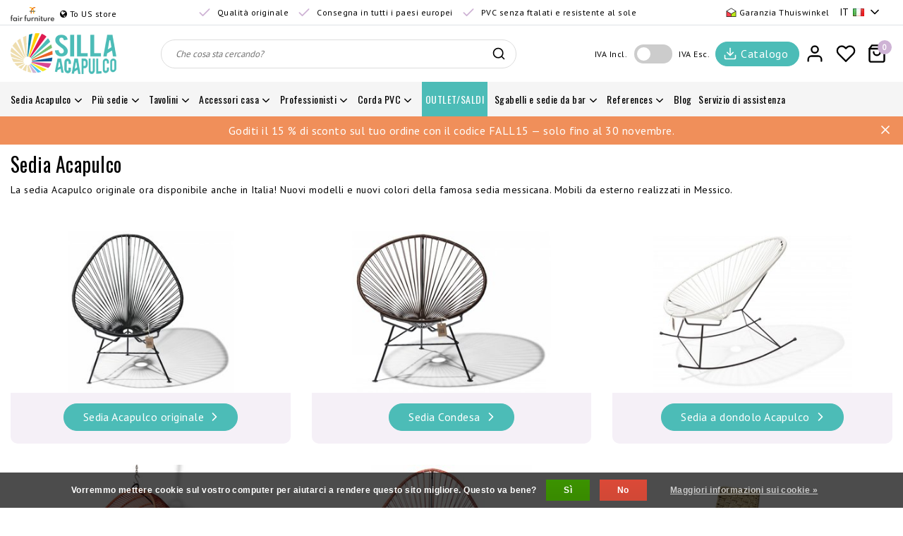

--- FILE ---
content_type: text/html;charset=utf-8
request_url: https://www.sillaacapulco.com/it/sedia-acapulco/?sort=newest
body_size: 22019
content:
<!DOCTYPE html>
<html lang="it">
  <head>
    <!--
		Sedie originali Acapulco by InStijl Media
    InStijl Media Unity Theme v2.1
    Theme by InStijl Media
    https://www.instijlmedia.nl
    
    If you are interested in our special offers or some customizaton, please contact us at info@instijlmedia.nl.
    -->
    <meta charset="utf-8"/>
<!-- [START] 'blocks/head.rain' -->
<!--

  (c) 2008-2025 Lightspeed Netherlands B.V.
  http://www.lightspeedhq.com
  Generated: 10-11-2025 @ 16:31:21

-->
<link rel="canonical" href="https://www.sillaacapulco.com/it/sedia-acapulco/"/>
<link rel="alternate" href="https://www.sillaacapulco.com/it/index.rss" type="application/rss+xml" title="Nuovi prodotti"/>
<link href="https://cdn.webshopapp.com/assets/cookielaw.css?2025-02-20" rel="stylesheet" type="text/css"/>
<meta name="robots" content="noodp,noydir"/>
<meta name="google-site-verification" content="mvvuXf_AzSzI8bRZljIHWHUcHEZ71GylXszvTZEIhg8"/>
<meta name="google-site-verification" content="3czF-qzaHVKha1wC4R6hmT9I-_LmowleKZuLgy8BOEc"/>
<meta name="google-site-verification" content="mvYBHwQ1PtDl6eTu6Dil2OJQN0qVpiLFwIwYgeK2-PE"/>
<meta name="google-site-verification" content="ujPjSdSsx6AaH1Lk2cldCDsWgA2QiOVurfPcuVgp3Rg"/>
<meta property="og:url" content="https://www.sillaacapulco.com/it/sedia-acapulco/?source=facebook"/>
<meta property="og:site_name" content="Sedie originali Acapulco"/>
<meta property="og:title" content="La poltrona Acapulco - Sedia originale Acapulco - *L&#039;autentica poltrona Acapulco*"/>
<meta property="og:description" content="La sedia Acapulco originale dal Messico fatta a mano. Sia all&#039;interno che all&#039;esterno, questa sedia classica e favolosa ovunque! Disponibile in molti colori e modelli."/>
<script>
(function(w,d,s,l,i){w[l]=w[l]||[];w[l].push({'gtm.start':
new Date().getTime(),event:'gtm.js'});var f=d.getElementsByTagName(s)[0],
j=d.createElement(s),dl=l!='dataLayer'?'&l='+l:'';j.async=true;j.src=
'https://www.googletagmanager.com/gtm.js?id='+i+dl;f.parentNode.insertBefore(j,f);
})(window,document,'script','dataLayer','GTM-MDG24GT'); 
</script>
<!--[if lt IE 9]>
<script src="https://cdn.webshopapp.com/assets/html5shiv.js?2025-02-20"></script>
<![endif]-->
<!-- [END] 'blocks/head.rain' -->
        <meta http-equiv="X-UA-Compatible" content="IE=Edge">
<title>La poltrona Acapulco - Sedia originale Acapulco - *L&#039;autentica poltrona Acapulco* | Sedie originali Acapulco</title>
<meta name="description" content="La sedia Acapulco originale dal Messico fatta a mano. Sia all&#039;interno che all&#039;esterno, questa sedia classica e favolosa ovunque! Disponibile in molti colori e modelli.">
<meta name="keywords" content="sedia,acapulco,mexico,originali">
<meta name="HandheldFriendly" content="true">
<meta name="viewport" content="width=device-width, initial-scale=1, viewport-fit=cover">
<meta name="author" content="//www.instijlmedia.nl/">
<meta name="apple-mobile-web-app-capable" content="yes">
<meta name="apple-mobile-web-app-status-bar-style" content="white">
<meta name="author" content="//www.instijlmedia.nl/">
<meta name="theme-color" content="#ffffff">
<meta name="MobileOptimized" content="320">
<meta name="HandheldFriendly" content="true">
<link rel="icon" type="image/x-icon" href="https://cdn.webshopapp.com/shops/18780/themes/178576/assets/favicon.ico?20251101090153">
<link rel="apple-touch-icon" href="https://cdn.webshopapp.com/shops/18780/themes/178576/assets/favicon.ico?20251101090153">
<link rel="preconnect" href="//ajax.googleapis.com">
<link rel="preconnect" href="//cdn.webshopapp.com/">
<link rel="preconnect" href="//cdn.webshopapp.com/">
<link rel="preconnect" href="//fonts.googleapis.com">
<link rel="preconnect" href="//fonts.gstatic.com" crossorigin>
<link rel="dns-prefetch" href="//ajax.googleapis.com">
<link rel="dns-prefetch" href="//cdn.webshopapp.com/">
<link rel="dns-prefetch" href="//cdn.webshopapp.com/">	
<link rel="dns-prefetch" href="//fonts.googleapis.com">
<link rel="dns-prefetch" href="//fonts.gstatic.com" crossorigin>

<meta property="fb:app_id" content="966242223397117"/>
<meta property="og:type" content="website">
<meta property="og:description" content="La sedia Acapulco originale dal Messico fatta a mano. Sia all&#039;interno che all&#039;esterno, questa sedia classica e favolosa ovunque! Disponibile in molti colori e modelli.">
<meta property="og:image" content="https://cdn.webshopapp.com/shops/18780/themes/178576/assets/logo.png?20251101090153">
<meta name="p:domain_verify" content="ffd614febacdd367041e2a234790649c"/>
<meta name="facebook-domain-verification" content="z6z0gf6y0f59mcljpvnrry5s2ztr1c" />
<meta name="facebook-domain-verification" content="nvl2ryrh73n3uib8n53v60pejxkpzp" />
<script>
  !function(f,b,e,v,n,t,s)
  {if(f.fbq)return;n=f.fbq=function(){n.callMethod?
  n.callMethod.apply(n,arguments):n.queue.push(arguments)};
  if(!f._fbq)f._fbq=n;n.push=n;n.loaded=!0;n.version='2.0';
  n.queue=[];t=b.createElement(e);t.async=!0;
  t.src=v;s=b.getElementsByTagName(e)[0];
  s.parentNode.insertBefore(t,s)}(window, document,'script',
  'https://connect.facebook.net/en_US/fbevents.js');
  fbq('init', '822914555065728');
  fbq('track', 'PageView');
</script>
<noscript>
  <img height="1" width="1" style="display:none" 
       src="https://www.facebook.com/tr?id=822914555065728&ev=PageView&noscript=1"/>
</noscript>


<link href='//fonts.googleapis.com/css?family=PT%20Sans:100,400,600|Oswald:100,400,600' rel='preload' as="style">
<link href='//fonts.googleapis.com/css?family=PT%20Sans:100,400,600|Oswald:100,400,600' rel='stylesheet' type='text/css'>
<link rel="preload" href="https://cdn.webshopapp.com/shops/18780/themes/178576/assets/font-awesome-min.css?20251103192249" as="style" />
<link rel="stylesheet" href="https://cdn.webshopapp.com/shops/18780/themes/178576/assets/font-awesome-min.css?20251103192249" />

<link rel="preload" href="https://cdn.webshopapp.com/shops/18780/themes/178576/assets/ism-bootstrap-min.css?20251103192249" as="style" />
<link rel="stylesheet" href="https://cdn.webshopapp.com/shops/18780/themes/178576/assets/ism-bootstrap-min.css?20251103192249" />
<link rel="preload" href="https://cdn.webshopapp.com/shops/18780/themes/178576/assets/owl-carousel-min.css?20251103192249" as="style" />
<link rel="stylesheet" href="https://cdn.webshopapp.com/shops/18780/themes/178576/assets/owl-carousel-min.css?20251103192249" />
<link rel="preload" href="https://cdn.webshopapp.com/shops/18780/themes/178576/assets/stylesheet.css?20251103192249" as="style" />
<link rel="stylesheet" href="https://cdn.webshopapp.com/shops/18780/themes/178576/assets/stylesheet.css?20251103192249" />
<link rel="preload" href="https://cdn.webshopapp.com/shops/18780/themes/178576/assets/main.css?20251103192249" as="style" />
<link rel="stylesheet" href="https://cdn.webshopapp.com/shops/18780/themes/178576/assets/main.css?20251103192249" />
<link rel="preload" href="https://cdn.webshopapp.com/shops/18780/themes/178576/assets/settings.css?20251103192249" as="style" />
<link rel="stylesheet" href="https://cdn.webshopapp.com/shops/18780/themes/178576/assets/settings.css?20251103192249" />
<link rel="stylesheet" href="https://cdn.webshopapp.com/shops/18780/themes/178576/assets/media-queries.css?20251103192249" />
 
    <script src="https://cdn.webshopapp.com/shops/18780/themes/178576/assets/jquery-3-1-1-min.js?20251103192249"></script>
    <script src="https://cdn.webshopapp.com/shops/18780/themes/178576/assets/owl-carousel-min.js?20251103192249"></script>
        <script type="application/ld+json">
			{
				"@context": "http://schema.org/",
				"@type": "Organization",
				"url": "https://www.sillaacapulco.com/it/",
				"name": "Sedie originali Acapulco",
				"legalName": "Sedie originali Acapulco",
				"description": "La sedia Acapulco originale dal Messico fatta a mano. Sia all&#039;interno che all&#039;esterno, questa sedia classica e favolosa ovunque! Disponibile in molti colori e modelli.",
				"logo": "https://cdn.webshopapp.com/shops/18780/themes/178576/assets/logo.png?20251101090153",
				"image": "https://cdn.webshopapp.com/shops/18780/themes/178576/assets/logo.png?20251101090153",
				"contactPoint": {
					"@type": "ContactPoint",
					"contactType": "Customer service",
					"telephone": "(0031)653761963"
				}
			}
</script>
  	    <script>var ism_blog = '0';</script>          </head>
 	<body class="body osx webkit">
    <script>
var google_tag_params = {
  ecomm_prodid: '',
  ecomm_pagetype: 'category',
  ecomm_category: 'Sedia Acapulco',
  ecomm_totalvalue: 0.00,
};
</script>
<script>
window.dataLayer = window.dataLayer || [];
dataLayer.push({google_tag_params: window.google_tag_params})
</script>
              <div id="page" class="page page-">
      <div id="wrapper" class="wrapper">
              	        <div id="resMenu" class="sidenav"> 
  <div class="menu-text">
    <a href="https://www.sillaacapulco.com/" title="Sedie originali Acapulco">
    	<strong>Sedie originali Acapulco</strong>
    </a>
  </div>
  <div id="resMenuCloser" onclick="$('body, #resMenu, .btn-mobile.menu').removeClass('open');$('#resNav ul ul').removeClass('nav-active');">
    <span class="pe-7s-close"></span>
  </div>
  <div class="clear"></div>
  <div id="resNav">
    <ul class="categories list-unstyled p-0 m-0">
      <li class="item homepage">
        <a href="https://www.sillaacapulco.com/" title="Sedie originali Acapulco"><span>Homepage</span></a>
      </li>
            <li class="item category active">
        <a href="" title="Sedia Acapulco" onclick="return false;">
          <span>Sedia Acapulco</span>
        </a>
                <span class="pe-7s-angle-right"></span>
        <ul class="list-unstyled p-0 m-0">
          <li class="item active goback">
        		<a href="" title="Sedia Acapulco" onclick="$(this).closest('ul').removeClass('nav-active');return false;"><i class="pe-7s-angle-left"></i><span class="text">Torna a Menu</span></a>
          </li>
          <li class="item active">
        		<a href="https://www.sillaacapulco.com/it/sedia-acapulco/" title="Sedia Acapulco">
              <strong>Sedia Acapulco</strong> 
            </a>
          </li>
                    <li class="item active">
            <a href="https://www.sillaacapulco.com/it/sedia-acapulco/sedia-acapulco-originale/" title="Sedia Acapulco originale">
              <div class="category-image d-inline-block"><img data-src="https://cdn.webshopapp.com/shops/18780/files/13927522/30x30x2/sedia-acapulco-originale.jpg" class="lazy rounded-circle img-responsive" alt="Sedia Acapulco"></div>
              <span>Sedia Acapulco originale</span>
            </a>
                      </li>
                    <li class="item active">
            <a href="" title="Sedia Condesa" onclick="return false;">
              <div class="category-image d-inline-block"><img data-src="https://cdn.webshopapp.com/shops/18780/files/15063985/30x30x2/sedia-condesa.jpg" class="lazy rounded-circle img-responsive" alt="Sedia Acapulco"></div>
              <span>Sedia Condesa</span>
            </a>
                        <span class="pe-7s-angle-right"></span>
            <ul class="list-unstyled p-0 m-0">
              <li class="item goback">
        				<a href="" title="Sedia Acapulco" onclick="$(this).closest('ul').removeClass('nav-active');return false;"><i class="pe-7s-angle-left"></i><span>Torna a Sedia Acapulco</span></a>
          		</li>
              <li class="item">
                <a href="https://www.sillaacapulco.com/it/sedia-acapulco/sedia-condesa/" title="Sedia Condesa"><strong>Sedia Condesa</strong></a>
              </li>
                            <li class="item">
                <a href="https://www.sillaacapulco.com/it/sedia-acapulco/sedia-condesa/sedia-condesa/" title="Sedia Condesa ">Sedia Condesa </a>
              </li>
                            <li class="item">
                <a href="https://www.sillaacapulco.com/it/sedia-acapulco/sedia-condesa/sedia-a-dondolo-condesa/" title="Sedia a dondolo Condesa">Sedia a dondolo Condesa</a>
              </li>
                            <li class="item">
                <a href="https://www.sillaacapulco.com/it/sedia-acapulco/sedia-condesa/sedia-condesa-in-pelle/" title="Sedia Condesa in pelle">Sedia Condesa in pelle</a>
              </li>
                            <li class="item">
                <a href="https://www.sillaacapulco.com/it/sedia-acapulco/sedia-condesa/sedia-condesa-multicolore/" title="Sedia Condesa multicolore">Sedia Condesa multicolore</a>
              </li>
                            <li class="item">
                <a href="https://www.sillaacapulco.com/it/sedia-acapulco/sedia-condesa/sedia-condesa-canapa-tule/" title="Sedia Condesa canapa/Tule">Sedia Condesa canapa/Tule</a>
              </li>
                            <li class="item">
                <a href="https://www.sillaacapulco.com/it/sedia-acapulco/sedia-condesa/piedini-protettivi-in-gomma/" title="Piedini protettivi in gomma">Piedini protettivi in gomma</a>
              </li>
                          </ul>
                      </li>
                    <li class="item active">
            <a href="https://www.sillaacapulco.com/it/sedia-acapulco/sedia-a-dondolo-acapulco/" title="Sedia a dondolo Acapulco ">
              <div class="category-image d-inline-block"><img data-src="https://cdn.webshopapp.com/shops/18780/files/312062654/30x30x2/sedia-a-dondolo-acapulco.jpg" class="lazy rounded-circle img-responsive" alt="Sedia Acapulco"></div>
              <span>Sedia a dondolo Acapulco </span>
            </a>
                      </li>
                    <li class="item active">
            <a href="https://www.sillaacapulco.com/it/sedia-acapulco/sedia-sospesa-acapulco/" title="Sedia sospesa Acapulco ">
              <div class="category-image d-inline-block"><img data-src="https://cdn.webshopapp.com/shops/18780/files/373070601/30x30x2/sedia-sospesa-acapulco.jpg" class="lazy rounded-circle img-responsive" alt="Sedia Acapulco"></div>
              <span>Sedia sospesa Acapulco </span>
            </a>
                      </li>
                    <li class="item active">
            <a href="https://www.sillaacapulco.com/it/sedia-acapulco/sedia-acapulco-in-pelle/" title="Sedia Acapulco in pelle">
              <div class="category-image d-inline-block"><img data-src="https://cdn.webshopapp.com/shops/18780/files/15062591/30x30x2/sedia-acapulco-in-pelle.jpg" class="lazy rounded-circle img-responsive" alt="Sedia Acapulco"></div>
              <span>Sedia Acapulco in pelle</span>
            </a>
                      </li>
                    <li class="item active">
            <a href="https://www.sillaacapulco.com/it/sedia-acapulco/materiali-naturali/" title="Materiali naturali">
              <div class="category-image d-inline-block"><img data-src="https://cdn.webshopapp.com/shops/18780/files/266864486/30x30x2/materiali-naturali.jpg" class="lazy rounded-circle img-responsive" alt="Sedia Acapulco"></div>
              <span>Materiali naturali</span>
            </a>
                      </li>
                    <li class="item active">
            <a href="https://www.sillaacapulco.com/it/sedia-acapulco/sedia-acapulco-canapa-tule/" title="Sedia Acapulco canapa/Tule">
              <div class="category-image d-inline-block"><img data-src="https://cdn.webshopapp.com/shops/18780/files/355096767/30x30x2/sedia-acapulco-canapa-tule.jpg" class="lazy rounded-circle img-responsive" alt="Sedia Acapulco"></div>
              <span>Sedia Acapulco canapa/Tule</span>
            </a>
                      </li>
                    <li class="item active">
            <a href="https://www.sillaacapulco.com/it/sedia-acapulco/sedia-acapulco-struttura-bianca/" title="Sedia Acapulco struttura bianca">
              <div class="category-image d-inline-block"><img data-src="https://cdn.webshopapp.com/shops/18780/files/34365876/30x30x2/sedia-acapulco-struttura-bianca.jpg" class="lazy rounded-circle img-responsive" alt="Sedia Acapulco"></div>
              <span>Sedia Acapulco struttura bianca</span>
            </a>
                      </li>
                    <li class="item active">
            <a href="https://www.sillaacapulco.com/it/sedia-acapulco/sedia-acapulco-multicolore/" title="Sedia Acapulco multicolore">
              <div class="category-image d-inline-block"><img data-src="https://cdn.webshopapp.com/shops/18780/files/373070709/30x30x2/sedia-acapulco-multicolore.jpg" class="lazy rounded-circle img-responsive" alt="Sedia Acapulco"></div>
              <span>Sedia Acapulco multicolore</span>
            </a>
                      </li>
                    <li class="item active">
            <a href="https://www.sillaacapulco.com/it/sedia-acapulco/progetta-la-tua-sedia-acapulco/" title="Progetta la tua sedia Acapulco!">
              <div class="category-image d-inline-block"><img data-src="https://cdn.webshopapp.com/shops/18780/files/29575078/30x30x2/progetta-la-tua-sedia-acapulco.jpg" class="lazy rounded-circle img-responsive" alt="Sedia Acapulco"></div>
              <span>Progetta la tua sedia Acapulco!</span>
            </a>
                      </li>
                    <li class="item active">
            <a href="https://www.sillaacapulco.com/it/sedia-acapulco/panchina-acapulco/" title="Panchina Acapulco">
              <div class="category-image d-inline-block"><img data-src="https://cdn.webshopapp.com/shops/18780/files/200475911/30x30x2/panchina-acapulco.jpg" class="lazy rounded-circle img-responsive" alt="Sedia Acapulco"></div>
              <span>Panchina Acapulco</span>
            </a>
                      </li>
                    <li class="item active">
            <a href="https://www.sillaacapulco.com/it/sedia-acapulco/acapulco-lettino-prendisole/" title="Acapulco lettino prendisole">
              <div class="category-image d-inline-block"><img data-src="https://cdn.webshopapp.com/shops/18780/files/373070488/30x30x2/acapulco-lettino-prendisole.jpg" class="lazy rounded-circle img-responsive" alt="Sedia Acapulco"></div>
              <span>Acapulco lettino prendisole</span>
            </a>
                      </li>
                    <li class="item active">
            <a href="https://www.sillaacapulco.com/it/sedia-acapulco/sedia-acapulco-per-bambini/" title="Sedia Acapulco per bambini ">
              <div class="category-image d-inline-block"><img data-src="https://cdn.webshopapp.com/shops/18780/files/15062787/30x30x2/sedia-acapulco-per-bambini.jpg" class="lazy rounded-circle img-responsive" alt="Sedia Acapulco"></div>
              <span>Sedia Acapulco per bambini </span>
            </a>
                      </li>
                    <li class="item active">
            <a href="https://www.sillaacapulco.com/it/sedia-acapulco/piedini-protettivi-in-gomma/" title="Piedini protettivi in gomma">
              <div class="category-image d-inline-block"><img data-src="https://cdn.webshopapp.com/shops/18780/files/306014973/30x30x2/piedini-protettivi-in-gomma.jpg" class="lazy rounded-circle img-responsive" alt="Sedia Acapulco"></div>
              <span>Piedini protettivi in gomma</span>
            </a>
                      </li>
                  </ul>
              </li>
            <li class="item category">
        <a href="" title="Più sedie" onclick="return false;">
          <span>Più sedie</span>
        </a>
                <span class="pe-7s-angle-right"></span>
        <ul class="list-unstyled p-0 m-0">
          <li class="item goback">
        		<a href="" title="Più sedie" onclick="$(this).closest('ul').removeClass('nav-active');return false;"><i class="pe-7s-angle-left"></i><span class="text">Torna a Menu</span></a>
          </li>
          <li class="item">
        		<a href="https://www.sillaacapulco.com/it/piu-sedie/" title="Più sedie">
              <strong>Più sedie</strong> 
            </a>
          </li>
                    <li class="item">
            <a href="https://www.sillaacapulco.com/it/piu-sedie/sedia-in-filo-rosarito/" title="Sedia in filo Rosarito">
              <div class="category-image d-inline-block"><img data-src="https://cdn.webshopapp.com/shops/18780/files/19775643/30x30x2/sedia-in-filo-rosarito.jpg" class="lazy rounded-circle img-responsive" alt="Più sedie"></div>
              <span>Sedia in filo Rosarito</span>
            </a>
                      </li>
                    <li class="item">
            <a href="https://www.sillaacapulco.com/it/piu-sedie/sedia-in-filo-polanco/" title="Sedia in filo Polanco">
              <div class="category-image d-inline-block"><img data-src="https://cdn.webshopapp.com/shops/18780/files/69050534/30x30x2/sedia-in-filo-polanco.jpg" class="lazy rounded-circle img-responsive" alt="Più sedie"></div>
              <span>Sedia in filo Polanco</span>
            </a>
                      </li>
                    <li class="item">
            <a href="https://www.sillaacapulco.com/it/piu-sedie/sedia-in-filo-luna/" title="Sedia in filo Luna">
              <div class="category-image d-inline-block"><img data-src="https://cdn.webshopapp.com/shops/18780/files/213218768/30x30x2/sedia-in-filo-luna.jpg" class="lazy rounded-circle img-responsive" alt="Più sedie"></div>
              <span>Sedia in filo Luna</span>
            </a>
                      </li>
                    <li class="item">
            <a href="https://www.sillaacapulco.com/it/piu-sedie/sedia-in-filo-mola/" title="Sedia in filo Mola">
              <div class="category-image d-inline-block"><img data-src="https://cdn.webshopapp.com/shops/18780/files/312062491/30x30x2/sedia-in-filo-mola.jpg" class="lazy rounded-circle img-responsive" alt="Più sedie"></div>
              <span>Sedia in filo Mola</span>
            </a>
                      </li>
                    <li class="item">
            <a href="" title="FIAM outdoor" onclick="return false;">
              <div class="category-image d-inline-block"><img data-src="https://cdn.webshopapp.com/shops/18780/files/413848753/30x30x2/fiam-outdoor.jpg" class="lazy rounded-circle img-responsive" alt="Più sedie"></div>
              <span>FIAM outdoor</span>
            </a>
                        <span class="pe-7s-angle-right"></span>
            <ul class="list-unstyled p-0 m-0">
              <li class="item goback">
        				<a href="" title="Più sedie" onclick="$(this).closest('ul').removeClass('nav-active');return false;"><i class="pe-7s-angle-left"></i><span>Torna a Più sedie</span></a>
          		</li>
              <li class="item">
                <a href="https://www.sillaacapulco.com/it/piu-sedie/fiam-outdoor/" title="FIAM outdoor"><strong>FIAM outdoor</strong></a>
              </li>
                            <li class="item">
                <a href="https://www.sillaacapulco.com/it/piu-sedie/fiam-outdoor/sedie-da-esterno-in-alluminio/" title="Sedie da esterno in alluminio">Sedie da esterno in alluminio</a>
              </li>
                            <li class="item">
                <a href="https://www.sillaacapulco.com/it/piu-sedie/fiam-outdoor/sedie-da-esterno-pieghevoli/" title="Sedie da esterno pieghevoli">Sedie da esterno pieghevoli</a>
              </li>
                          </ul>
                      </li>
                  </ul>
              </li>
            <li class="item category">
        <a href="" title="Tavolini" onclick="return false;">
          <span>Tavolini</span>
        </a>
                <span class="pe-7s-angle-right"></span>
        <ul class="list-unstyled p-0 m-0">
          <li class="item goback">
        		<a href="" title="Tavolini" onclick="$(this).closest('ul').removeClass('nav-active');return false;"><i class="pe-7s-angle-left"></i><span class="text">Torna a Menu</span></a>
          </li>
          <li class="item">
        		<a href="https://www.sillaacapulco.com/it/tavolini/" title="Tavolini">
              <strong>Tavolini</strong> 
            </a>
          </li>
                    <li class="item">
            <a href="https://www.sillaacapulco.com/it/tavolini/tavolini-japon/" title="Tavolini Japón">
              <div class="category-image d-inline-block"><img data-src="https://cdn.webshopapp.com/shops/18780/files/439758914/30x30x2/tavolini-japon.jpg" class="lazy rounded-circle img-responsive" alt="Tavolini"></div>
              <span>Tavolini Japón</span>
            </a>
                      </li>
                    <li class="item">
            <a href="https://www.sillaacapulco.com/it/tavolini/tavolino-inversa/" title="Tavolino Inversa">
              <div class="category-image d-inline-block"><img data-src="https://cdn.webshopapp.com/shops/18780/files/431269590/30x30x2/tavolino-inversa.jpg" class="lazy rounded-circle img-responsive" alt="Tavolini"></div>
              <span>Tavolino Inversa</span>
            </a>
                      </li>
                    <li class="item">
            <a href="https://www.sillaacapulco.com/it/tavolini/tavolini-zahora/" title="Tavolini Zahora">
              <div class="category-image d-inline-block"><img data-src="https://cdn.webshopapp.com/shops/18780/files/70904951/30x30x2/tavolini-zahora.jpg" class="lazy rounded-circle img-responsive" alt="Tavolini"></div>
              <span>Tavolini Zahora</span>
            </a>
                      </li>
                    <li class="item">
            <a href="https://www.sillaacapulco.com/it/tavolini/tavolino-tris/" title="Tavolino TRIS">
              <div class="category-image d-inline-block"><img data-src="https://cdn.webshopapp.com/shops/18780/files/417336388/30x30x2/tavolino-tris.jpg" class="lazy rounded-circle img-responsive" alt="Tavolini"></div>
              <span>Tavolino TRIS</span>
            </a>
                      </li>
                    <li class="item">
            <a href="https://www.sillaacapulco.com/it/tavolini/tavolini-boca-chica/" title="Tavolini Boca Chica">
              <div class="category-image d-inline-block"><img data-src="https://cdn.webshopapp.com/shops/18780/files/59594148/30x30x2/tavolini-boca-chica.jpg" class="lazy rounded-circle img-responsive" alt="Tavolini"></div>
              <span>Tavolini Boca Chica</span>
            </a>
                      </li>
                    <li class="item">
            <a href="https://www.sillaacapulco.com/it/tavolini/tavolini-japon-xl/" title="Tavolini Japón XL">
              <div class="category-image d-inline-block"><img data-src="https://cdn.webshopapp.com/shops/18780/files/308939861/30x30x2/tavolini-japon-xl.jpg" class="lazy rounded-circle img-responsive" alt="Tavolini"></div>
              <span>Tavolini Japón XL</span>
            </a>
                      </li>
                    <li class="item">
            <a href="https://www.sillaacapulco.com/it/tavolini/tavolini-bistro/" title="Tavolini Bistro">
              <div class="category-image d-inline-block"><img data-src="https://cdn.webshopapp.com/shops/18780/files/305285568/30x30x2/tavolini-bistro.jpg" class="lazy rounded-circle img-responsive" alt="Tavolini"></div>
              <span>Tavolini Bistro</span>
            </a>
                      </li>
                    <li class="item">
            <a href="https://www.sillaacapulco.com/it/tavolini/tavoli-da-pranzo/" title="Tavoli da pranzo">
              <div class="category-image d-inline-block"><img data-src="https://cdn.webshopapp.com/shops/18780/files/309268199/30x30x2/tavoli-da-pranzo.jpg" class="lazy rounded-circle img-responsive" alt="Tavolini"></div>
              <span>Tavoli da pranzo</span>
            </a>
                      </li>
                  </ul>
              </li>
            <li class="item category">
        <a href="" title="Accessori casa" onclick="return false;">
          <span>Accessori casa</span>
        </a>
                <span class="pe-7s-angle-right"></span>
        <ul class="list-unstyled p-0 m-0">
          <li class="item goback">
        		<a href="" title="Accessori casa" onclick="$(this).closest('ul').removeClass('nav-active');return false;"><i class="pe-7s-angle-left"></i><span class="text">Torna a Menu</span></a>
          </li>
          <li class="item">
        		<a href="https://www.sillaacapulco.com/it/accessori-casa/" title="Accessori casa">
              <strong>Accessori casa</strong> 
            </a>
          </li>
                    <li class="item">
            <a href="https://www.sillaacapulco.com/it/accessori-casa/illuminazione/" title="Illuminazione">
              <div class="category-image d-inline-block"><img data-src="https://cdn.webshopapp.com/shops/18780/files/67338156/30x30x2/illuminazione.jpg" class="lazy rounded-circle img-responsive" alt="Accessori casa"></div>
              <span>Illuminazione</span>
            </a>
                      </li>
                    <li class="item">
            <a href="https://www.sillaacapulco.com/it/accessori-casa/pelli-di-pecora-naturali/" title="Pelli di pecora naturali">
              <div class="category-image d-inline-block"><img data-src="https://cdn.webshopapp.com/shops/18780/files/396531572/30x30x2/pelli-di-pecora-naturali.jpg" class="lazy rounded-circle img-responsive" alt="Accessori casa"></div>
              <span>Pelli di pecora naturali</span>
            </a>
                      </li>
                    <li class="item">
            <a href="https://www.sillaacapulco.com/it/accessori-casa/cuscini/" title="Cuscini">
              <div class="category-image d-inline-block"><img data-src="https://cdn.webshopapp.com/shops/18780/files/59467580/30x30x2/cuscini.jpg" class="lazy rounded-circle img-responsive" alt="Accessori casa"></div>
              <span>Cuscini</span>
            </a>
                      </li>
                    <li class="item">
            <a href="https://www.sillaacapulco.com/it/accessori-casa/cestini/" title="Cestini">
              <div class="category-image d-inline-block"><img data-src="https://cdn.webshopapp.com/shops/18780/files/309135590/30x30x2/cestini.jpg" class="lazy rounded-circle img-responsive" alt="Accessori casa"></div>
              <span>Cestini</span>
            </a>
                      </li>
                    <li class="item">
            <a href="https://www.sillaacapulco.com/it/accessori-casa/coperte/" title="Coperte">
              <div class="category-image d-inline-block"><img data-src="https://cdn.webshopapp.com/shops/18780/files/61262504/30x30x2/coperte.jpg" class="lazy rounded-circle img-responsive" alt="Accessori casa"></div>
              <span>Coperte</span>
            </a>
                      </li>
                    <li class="item">
            <a href="https://www.sillaacapulco.com/it/accessori-casa/tappeti/" title="Tappeti">
              <div class="category-image d-inline-block"><img data-src="https://cdn.webshopapp.com/shops/18780/files/447812074/30x30x2/tappeti.jpg" class="lazy rounded-circle img-responsive" alt="Accessori casa"></div>
              <span>Tappeti</span>
            </a>
                      </li>
                    <li class="item">
            <a href="https://www.sillaacapulco.com/it/accessori-casa/specchi/" title="Specchi">
              <div class="category-image d-inline-block"><img data-src="https://cdn.webshopapp.com/shops/18780/files/309131806/30x30x2/specchi.jpg" class="lazy rounded-circle img-responsive" alt="Accessori casa"></div>
              <span>Specchi</span>
            </a>
                      </li>
                  </ul>
              </li>
            <li class="item category">
        <a href="" title="Professionisti" onclick="return false;">
          <span>Professionisti</span>
        </a>
                <span class="pe-7s-angle-right"></span>
        <ul class="list-unstyled p-0 m-0">
          <li class="item goback">
        		<a href="" title="Professionisti" onclick="$(this).closest('ul').removeClass('nav-active');return false;"><i class="pe-7s-angle-left"></i><span class="text">Torna a Menu</span></a>
          </li>
          <li class="item">
        		<a href="https://www.sillaacapulco.com/it/professionisti/" title="Professionisti">
              <strong>Professionisti</strong> 
            </a>
          </li>
                    <li class="item">
            <a href="https://www.sillaacapulco.com/it/professionisti/fair-furniture/" title="Fair Furniture">
              <div class="category-image d-inline-block"><img data-src="https://cdn.webshopapp.com/shops/18780/files/391881354/30x30x2/fair-furniture.jpg" class="lazy rounded-circle img-responsive" alt="Professionisti"></div>
              <span>Fair Furniture</span>
            </a>
                      </li>
                  </ul>
              </li>
            <li class="item category">
        <a href="" title="Corda PVC" onclick="return false;">
          <span>Corda PVC</span>
        </a>
                <span class="pe-7s-angle-right"></span>
        <ul class="list-unstyled p-0 m-0">
          <li class="item goback">
        		<a href="" title="Corda PVC" onclick="$(this).closest('ul').removeClass('nav-active');return false;"><i class="pe-7s-angle-left"></i><span class="text">Torna a Menu</span></a>
          </li>
          <li class="item">
        		<a href="https://www.sillaacapulco.com/it/corda-pvc/" title="Corda PVC">
              <strong>Corda PVC</strong> 
            </a>
          </li>
                    <li class="item">
            <a href="https://www.sillaacapulco.com/it/corda-pvc/rotoli-di-corda-pvc/" title="Rotoli di corda PVC">
              <div class="category-image d-inline-block"><img data-src="https://cdn.webshopapp.com/shops/18780/files/416011476/30x30x2/rotoli-di-corda-pvc.jpg" class="lazy rounded-circle img-responsive" alt="Corda PVC"></div>
              <span>Rotoli di corda PVC</span>
            </a>
                      </li>
                  </ul>
              </li>
            <li class="item category">
        <a href="https://www.sillaacapulco.com/it/outlet-saldi/" title="OUTLET/SALDI">
          <span>OUTLET/SALDI</span>
        </a>
              </li>
            <li class="item category">
        <a href="" title="Sgabelli e sedie da bar " onclick="return false;">
          <span>Sgabelli e sedie da bar </span>
        </a>
                <span class="pe-7s-angle-right"></span>
        <ul class="list-unstyled p-0 m-0">
          <li class="item goback">
        		<a href="" title="Sgabelli e sedie da bar " onclick="$(this).closest('ul').removeClass('nav-active');return false;"><i class="pe-7s-angle-left"></i><span class="text">Torna a Menu</span></a>
          </li>
          <li class="item">
        		<a href="https://www.sillaacapulco.com/it/sgabelli-e-sedie-da-bar/" title="Sgabelli e sedie da bar ">
              <strong>Sgabelli e sedie da bar </strong> 
            </a>
          </li>
                    <li class="item">
            <a href="https://www.sillaacapulco.com/it/sgabelli-e-sedie-da-bar/sgabelli-realizzati-con-materiali-naturali/" title="Sgabelli realizzati con materiali naturali">
              <div class="category-image d-inline-block"><img data-src="https://cdn.webshopapp.com/shops/18780/files/397433217/30x30x2/sgabelli-realizzati-con-materiali-naturali.jpg" class="lazy rounded-circle img-responsive" alt="Sgabelli e sedie da bar "></div>
              <span>Sgabelli realizzati con materiali naturali</span>
            </a>
                      </li>
                    <li class="item">
            <a href="https://www.sillaacapulco.com/it/sgabelli-e-sedie-da-bar/sedia-da-bar-zicatela/" title="Sedia da bar Zicatela">
              <div class="category-image d-inline-block"><img data-src="https://cdn.webshopapp.com/shops/18780/files/14032957/30x30x2/sedia-da-bar-zicatela.jpg" class="lazy rounded-circle img-responsive" alt="Sgabelli e sedie da bar "></div>
              <span>Sedia da bar Zicatela</span>
            </a>
                      </li>
                    <li class="item">
            <a href="https://www.sillaacapulco.com/it/sgabelli-e-sedie-da-bar/sgabello-xalapa/" title="Sgabello Xalapa">
              <div class="category-image d-inline-block"><img data-src="https://cdn.webshopapp.com/shops/18780/files/35589622/30x30x2/sgabello-xalapa.jpg" class="lazy rounded-circle img-responsive" alt="Sgabelli e sedie da bar "></div>
              <span>Sgabello Xalapa</span>
            </a>
                      </li>
                    <li class="item">
            <a href="https://www.sillaacapulco.com/it/sgabelli-e-sedie-da-bar/sgabello-luna/" title="Sgabello Luna">
              <div class="category-image d-inline-block"><img data-src="https://cdn.webshopapp.com/shops/18780/files/425077403/30x30x2/sgabello-luna.jpg" class="lazy rounded-circle img-responsive" alt="Sgabelli e sedie da bar "></div>
              <span>Sgabello Luna</span>
            </a>
                      </li>
                  </ul>
              </li>
            <li class="item category">
        <a href="" title="References" onclick="return false;">
          <span>References</span>
        </a>
                <span class="pe-7s-angle-right"></span>
        <ul class="list-unstyled p-0 m-0">
          <li class="item goback">
        		<a href="" title="References" onclick="$(this).closest('ul').removeClass('nav-active');return false;"><i class="pe-7s-angle-left"></i><span class="text">Torna a Menu</span></a>
          </li>
          <li class="item">
        		<a href="https://www.sillaacapulco.com/it/references/" title="References">
              <strong>References</strong> 
            </a>
          </li>
                    <li class="item">
            <a href="https://www.sillaacapulco.com/it/references/restaurant-popocatepetl-arnhem-the-netherlands/" title="Restaurant Popocatepetl Arnhem, The Netherlands">
              <div class="category-image d-inline-block"><img data-src="https://cdn.webshopapp.com/shops/18780/files/420455917/30x30x2/restaurant-popocatepetl-arnhem-the-netherlands.jpg" class="lazy rounded-circle img-responsive" alt="References"></div>
              <span>Restaurant Popocatepetl Arnhem, The Netherlands</span>
            </a>
                      </li>
                    <li class="item">
            <a href="https://www.sillaacapulco.com/it/references/tribes-brussel-belgium/" title="Tribes Brussel, Belgium">
              <div class="category-image d-inline-block"><img data-src="https://cdn.webshopapp.com/shops/18780/files/420456024/30x30x2/tribes-brussel-belgium.jpg" class="lazy rounded-circle img-responsive" alt="References"></div>
              <span>Tribes Brussel, Belgium</span>
            </a>
                      </li>
                    <li class="item">
            <a href="https://www.sillaacapulco.com/it/references/ep-lp-restaurant-rooftop-los-angeles-united-states/" title="E.P. &amp; L.P. restaurant &amp; rooftop, Los Angeles, United States">
              <div class="category-image d-inline-block"><img data-src="https://cdn.webshopapp.com/shops/18780/files/420456069/30x30x2/ep-lp-restaurant-rooftop-los-angeles-united-states.jpg" class="lazy rounded-circle img-responsive" alt="References"></div>
              <span>E.P. &amp; L.P. restaurant &amp; rooftop, Los Angeles, United States</span>
            </a>
                      </li>
                    <li class="item">
            <a href="https://www.sillaacapulco.com/it/references/bsl-boutique-suite-florence-italy/" title="BSL Boutique Suite, Florence, Italy">
              <div class="category-image d-inline-block"><img data-src="https://cdn.webshopapp.com/shops/18780/files/420456135/30x30x2/bsl-boutique-suite-florence-italy.jpg" class="lazy rounded-circle img-responsive" alt="References"></div>
              <span>BSL Boutique Suite, Florence, Italy</span>
            </a>
                      </li>
                    <li class="item">
            <a href="https://www.sillaacapulco.com/it/references/original-acapulco-chairs-in-spain/" title="Original Acapulco chairs in Spain">
              <div class="category-image d-inline-block"><img data-src="https://cdn.webshopapp.com/shops/18780/files/425207635/30x30x2/original-acapulco-chairs-in-spain.jpg" class="lazy rounded-circle img-responsive" alt="References"></div>
              <span>Original Acapulco chairs in Spain</span>
            </a>
                      </li>
                    <li class="item">
            <a href="https://www.sillaacapulco.com/it/references/hotel-el-vicenc-de-la-mar-mallorca/" title="Hotel el vicenç de la mar, Mallorca">
              <div class="category-image d-inline-block"><img data-src="https://cdn.webshopapp.com/shops/18780/files/445106065/30x30x2/hotel-el-vicenc-de-la-mar-mallorca.jpg" class="lazy rounded-circle img-responsive" alt="References"></div>
              <span>Hotel el vicenç de la mar, Mallorca</span>
            </a>
                      </li>
                  </ul>
              </li>
          </ul>
              	<ul class="list-unstyled">
                      <li class="item blog">
          <a href="https://www.sillaacapulco.com/it/blogs/news/" title="Notizie e novità" onclick="return false;">Notizie e novità</a>
                    <span class="pe-7s-angle-right"></span>
          <ul class="list-unstyled p-0 m-0">
            <li class="item goback">
              <a href="" title="Notizie e novità" onclick="$(this).closest('ul').removeClass('nav-active');return false;"><i class="pe-7s-angle-left"></i><span>Torna a Menu</span></a>
            </li>
            <li class="item">
              <a href="https://www.sillaacapulco.com/it/blogs/news/" title="Notizie e novità"><strong>Notizie e novità</strong></a>
            </li>
                        <li class="item">
              <a href="https://www.sillaacapulco.com/it/blogs/news/sedie-in-filo-acapulco/" title="Sedie in filo Acapulco"><span>Sedie in filo Acapulco</span></a>
              <span class="pe-7s-angle-right"></span>
            </li>
                        <li class="item">
              <a href="https://www.sillaacapulco.com/it/blogs/news/le-nostre-4-sedie-in-filo-preferite-oltre-alla-sed/" title="Le nostre 4 sedie in filo preferite (oltre alla sedia Acapulco)"><span>Le nostre 4 sedie in filo preferite (oltre alla sedia Acapulco)</span></a>
              <span class="pe-7s-angle-right"></span>
            </li>
                        <li class="item">
              <a href="https://www.sillaacapulco.com/it/blogs/news/la-storia-della-sedia-acapulco-fatta-a-mano-in-mes/" title="La storia della sedia Acapulco: fatta a mano in Messico"><span>La storia della sedia Acapulco: fatta a mano in Messico</span></a>
              <span class="pe-7s-angle-right"></span>
            </li>
                        <li class="item">
              <a href="https://www.sillaacapulco.com/it/blogs/news/10-motivi-per-cui-amo-la-sedia-acapulco/" title="10 motivi per cui amo la sedia Acapulco"><span>10 motivi per cui amo la sedia Acapulco</span></a>
              <span class="pe-7s-angle-right"></span>
            </li>
                        <li class="item">
              <a href="https://www.sillaacapulco.com/it/blogs/news/sedia-acapulco-e-sedia-condesa-qual-e-la-differenz/" title="Sedia Acapulco e sedia Condesa: qual è la differenza?"><span>Sedia Acapulco e sedia Condesa: qual è la differenza?</span></a>
              <span class="pe-7s-angle-right"></span>
            </li>
                      </ul>
                  </li>
                <li class="item blog">
          <a href="https://www.sillaacapulco.com/it/blogs/buy-original-or-replica-acapulco/" title="Originale o copia?" onclick="return false;">Originale o copia?</a>
                    <span class="pe-7s-angle-right"></span>
          <ul class="list-unstyled p-0 m-0">
            <li class="item goback">
              <a href="" title="Originale o copia?" onclick="$(this).closest('ul').removeClass('nav-active');return false;"><i class="pe-7s-angle-left"></i><span>Torna a Menu</span></a>
            </li>
            <li class="item">
              <a href="https://www.sillaacapulco.com/it/blogs/buy-original-or-replica-acapulco/" title="Originale o copia?"><strong>Originale o copia?</strong></a>
            </li>
                        <li class="item">
              <a href="https://www.sillaacapulco.com/it/blogs/buy-original-or-replica-acapulco/originale-o-copia/" title="Originale o copia?"><span>Originale o copia?</span></a>
              <span class="pe-7s-angle-right"></span>
            </li>
                      </ul>
                  </li>
                    <li class="item service">
          <a href="https://www.sillaacapulco.com/it/service/" title="Service" class=""><span>Servizio di assistenza</span></a>
      </li>
    </ul>
    <ul class="list-unstyled p-0 m-0">
                                                                                                                  <li class="item lang">
                                       <a href="" onclick="return false;" title="Italiano" class="language language-it" >
   	<span><span class="flag"></span> / 	EUR</span>     <svg data-feather="chevron-down" class="icon-svg"></svg>
   </a>
    	<span class="pe-7s-angle-right"></span>
           <ul class="subnav-col list-unstyled p-0 m-0">
                        <li class="item goback">
            <a href="" title="Italiano" onclick="$(this).closest('ul').slideUp('fast');return false;"><i class="pe-7s-angle-left"></i><span>Torna a Menu</span></a>
          </li>
          <li class="item lang">
            <a href="https://www.sillaacapulco.com/it/go/category/1253475" title="Italiano" class="language language-it"><strong>Lingua</strong></a>
          </li>
                          <li class="lang">
           <a href="https://www.sillaacapulco.com/nl/go/category/1253475" title="Nederlands" class="language language-nl">
             Nederlands             <span class="flag"></span>
           </a>
        </li>
              <li class="lang">
           <a href="https://www.sillaacapulco.com/de/go/category/1253475" title="Deutsch" class="language language-de">
             Deutsch             <span class="flag"></span>
           </a>
        </li>
              <li class="lang">
           <a href="https://www.sillaacapulco.com/en/go/category/1253475" title="English" class="language language-en">
             English             <span class="flag"></span>
           </a>
        </li>
              <li class="lang">
           <a href="https://www.sillaacapulco.com/fr/go/category/1253475" title="Français" class="language language-fr">
             Français             <span class="flag"></span>
           </a>
        </li>
              <li class="lang">
           <a href="https://www.sillaacapulco.com/es/go/category/1253475" title="Español" class="language language-es">
             Español             <span class="flag"></span>
           </a>
        </li>
              <li class="lang">
           <a href="https://www.sillaacapulco.com/it/go/category/1253475" title="Italiano" class="language language-it">
             <strong>Italiano</strong>             <span class="flag"></span>
           </a>
        </li>
                 <li class="curr">
        <a href="" onclick="return false;" title="" id="currencyDropdown" class="currency currency-">
          <strong>Moneta</strong>
        </a>
     	</li>
     	      <li class="curr">
         <a href="https://www.sillaacapulco.com/it/session/currency/eur/" title="eur" class="curr curr-EUR">
         	<strong>€ - EUR</strong>         </a>
      </li>
              </ul>
</li>      <li class="item account">
         <a href="https://www.sillaacapulco.com/it/account/" title="Accedi">
          <span>Accedi</span></a>
      </li>
      <li class="item compare"><a href="https://www.sillaacapulco.com/it/compare/" title="Confronta"><span>Confronta i prodotti</span></a></li>
            <li class="item cart">
         <a href="https://www.sillaacapulco.com/it/account/wishlist/" title="Lista dei desideri"><span>Lista dei desideri</span>
        </a>
      </li>
            <li class="item cart">
         <a href="https://www.sillaacapulco.com/it/cart/" title="Carrello"><span>Carrello</span>
        </a>
      </li>
    </ul>
  </div>
</div><div id="resCart" class="sidenav ism-cart-menu">
   <div class="cart-title">
        Carrello
        <div id="resCartCloser" onclick="$('body, #resCart, .btn-mobile.cart').removeClass('open');">
          <span class="pe-7s-close"></span>
        </div>
     </div>
   <div class="sidenav-products">
           <div class="cart-products empty-cart">
         <div class="cart-content">Non ci sono articoli nel tuo carrello</div>
      </div>
            <div class="cart-footer cart-total">
        <div class="free-shipping">
                        <div class="alert alert-primary mb-2">
          <span>Spend €500,00 for free shipping</span>
        </div>
                        </div>
         <table class="total">
                        <tr>
               <td><strong>Totale</strong></td>
               <td class="totaltotal">€0,00</td>
            </tr>
         </table>
         <a class="btn btn-primary btn-lg btn-block mt-2" href="https://www.sillaacapulco.com/it/cart/"><i class="ion ion-ios-cart"></i>Cassa</a>
      </div>
   </div>
</div><div id="resLogin" class="ism-account-menu sidenav">
   <div class="sidenav-container">
     <div class="sidenav-title-box">
       <h3>Il mio account</h3>
       <div id="resLoginCloser" onclick="$('body, #resLogin, .btn-mobile.account, .btn-mobile.wishlist').removeClass('open');">
          <span class="pe-7s-close"></span>
        </div>
       <div class="dropdown-divider"></div>
     </div>
			     	<form method="post" id="ism-loginForm" action="https://www.sillaacapulco.com/it/account/loginPost/?return=https%3A%2F%2Fwww.sillaacapulco.com%2Fit%2Fsedia-acapulco%2F%3Fsort%3Dnewest">
            <input type="hidden" name="key" value="e947bf4fec4a8f8c52a4e609238a6f9b" />
            <input type="hidden" name="type" value="login" />
            <div class="form-group">
               <label for="ismLoginEmail">Indirizzo e-mail</label>
               <input type="email" name="email" class="form-control" id="ismLoginEmail" placeholder="Nome" autocomplete='email' required>
            </div>
            <div class="form-group mb-0">
               <label for="ismLoginPassword">Password</label>
               <input type="password" name="password" class="form-control" id="ismLoginPassword" placeholder="Password" autocomplete='current-password' required>
            </div>
           <a class="link pb-3 float-right" href="https://www.sillaacapulco.com/it/account/password/"><small>Password dimenticata?</small></a>
            <button type="submit" class="btn btn-primary no-effect btn-block">Registrazione</button>
     		</form>
     		<div class="sidenav-title-box pt-3">
           <h3>Nuovo cliente?</h3>
           <div class="dropdown-divider"></div>
         </div>
     	<div class="sidenav-content">
     		<ul class="list-checks list-unstyled p-0 m-0 mb-2">
          <li><i class="fa fa-check-circle-o"></i>Rendi la tua esperienza di acquisto migliore e più veloce</li>
          <li><i class="fa fa-check-circle-o"></i>Salva il tuo carrello e salva i prodotti nella tua wishlist</li>
        </ul>
     	</div>
      <a  class="btn btn-primary btn-block" href="https://www.sillaacapulco.com/it/account/register/">Registrati</a>
             </div>
</div><div id="modalNewsletter" class="modal fade" tabindex="-1" role="dialog" data-title="newsletter">
  <div class="modal-dialog modal-lg" role="document">
  	<div class="modal-content">
      <button type="button" class="close" data-dismiss="modal" aria-label="Close">
          <span aria-hidden="true">×</span>
        </button>
        <form id="formNewsletter" action="https://www.sillaacapulco.com/it/account/newsletter/" method="post" class="popup-a popup-newsletter">
                    <div class="news-image">
            <img src="https://cdn.webshopapp.com/shops/18780/themes/178576/assets/newsletter.jpg?20251103192249" alt="Newsletter" class="img-responsive">
          </div>
                    <div class="news-details">
            <div class="news-header">
              <b><h3>Newsletter</h3></b>
              <p>Your text here</p>
            </div>
            <div class="news-content">
              <input type="hidden" name="key" value="e947bf4fec4a8f8c52a4e609238a6f9b" />
              <label for="formNewsletterEmail">Indirizzo e-mail</label>
              <input type="text" name="email" id="formNewsletterEmail" class="form-control mb-2" placeholder="Indirizzo e-mail"/>
            </div>
            <button type="submit" class="btn btn-primary btn-block mt-2">Iscriviti</button>
          </div>
        </form>
    </div>
  </div>
</div>        <div class="content">
        	<div class="overlay-bg"></div>
          <header id="header" class="header header-pages">
  <div id="topnav">
  <div class="border-bottom">
    <div class="container-fluid">
      <div class="topbar-wrapper d-flex align-items-center justify-content-between">
        <div class="shop-logos d-none d-xl-flex align-items-center pr-0">
          <a href="https://www.fairfurniture.com/nl/" target="_blank" class="mr-2" title="fair furniture">
          	<img src="https://cdn.webshopapp.com/shops/18780/themes/178576/assets/img-logo-fairfurniture.png?20251103192249" alt="fair furniture">
          </a>
          <a href="https://www.sillaacapulco.us/" target="_blank" title="Silla acapulco">
              <span class="store-switch"><i class="fa fa-globe"></i> To US store</span>
          	          </a>
        </div>
        <div class="text-left">
          <div class="usp">
  <div class="list-usp">
    <div class="no-carousel">        <div class="item-usp d-flex align-items-center justify-content-center">
            <svg data-feather="check" class="icon-svg text-secondary"></svg>
      <div class="item-details pl-2 text-truncate">
        <span>Qualità originale</span> 
              </div>
          </div>
        <div class="item-usp d-flex align-items-center justify-content-center">
            <svg data-feather="check" class="icon-svg text-secondary"></svg>
      <div class="item-details pl-2 text-truncate">
        <span>Consegna in tutti i paesi europei</span> 
              </div>
          </div>
        <div class="item-usp d-flex align-items-center justify-content-center">
            <svg data-feather="check" class="icon-svg text-secondary"></svg>
      <div class="item-details pl-2 text-truncate">
        <span>PVC senza ftalati e resistente al sole</span> 
              </div>
          </div>
        <div class="item-usp d-flex align-items-center justify-content-center">
            <svg data-feather="check" class="icon-svg text-secondary"></svg>
      <div class="item-details pl-2 text-truncate">
        <span>Checked by Fair Furniture</span> 
              </div>
          </div>
        <div class="item-usp d-flex align-items-center justify-content-center">
            <svg data-feather="check" class="icon-svg text-secondary"></svg>
      <div class="item-details pl-2 text-truncate">
        <span>Since 2013 in Europe</span> 
              </div>
          </div>
        </div>
  </div>
</div>
<div class="clearfix"></div>
        </div>
        <div id="global" class="d-none d-xl-block text-right">
          <div class="hallmark-top">
            <a href="https://www.thuiswinkel.org/en/members/fair-furniture/certificate/" title="Garanzia Thuiswinkel" target="_blank">
            	<img src="https://cdn.webshopapp.com/shops/18780/themes/178576/assets/img-tww.png?20251103192249" class="pb-1 pr-1" alt="Garanzia Thuiswinkel"><span>Garanzia Thuiswinkel</span>
            </a>
          </div>
                    <div class="languages dropdown ism-dropdown">
                        <ul class="list-unstyled p-0 m-0">
                                                                                                                          <li class="item lang">
                                       <a href="" onclick="return false;" title="Italiano" class="language language-it" data-toggle="dropdown" aria-haspopup="true" aria-expanded="false">
   	<strong>it</strong><span class="flag"></span>     <svg data-feather="chevron-down" class="icon-svg"></svg>
   </a>
           <ul class="dropdown-menu list-unstyled p-0 m-0">
                    <li class="lang">
           <a href="https://www.sillaacapulco.com/nl/go/category/1253475" title="Nederlands" class="dropdown-item language language-nl">
             Nederlands             <span class="flag"></span>
           </a>
        </li>
              <li class="lang">
           <a href="https://www.sillaacapulco.com/de/go/category/1253475" title="Deutsch" class="dropdown-item language language-de">
             Deutsch             <span class="flag"></span>
           </a>
        </li>
              <li class="lang">
           <a href="https://www.sillaacapulco.com/en/go/category/1253475" title="English" class="dropdown-item language language-en">
             English             <span class="flag"></span>
           </a>
        </li>
              <li class="lang">
           <a href="https://www.sillaacapulco.com/fr/go/category/1253475" title="Français" class="dropdown-item language language-fr">
             Français             <span class="flag"></span>
           </a>
        </li>
              <li class="lang">
           <a href="https://www.sillaacapulco.com/es/go/category/1253475" title="Español" class="dropdown-item language language-es">
             Español             <span class="flag"></span>
           </a>
        </li>
              <li class="lang">
           <a href="https://www.sillaacapulco.com/it/go/category/1253475" title="Italiano" class="dropdown-item language language-it">
             Italiano             <span class="flag"></span>
           </a>
        </li>
              </ul>
</li>            </ul>
          </div>
                            </div>
      </div>   
    </div>
	</div>
</div>  <div class="header-sticky">
    <div class="header-nav">
      <div class="container-fluid">
          <div class="header-inner pb-3 pb-lg-0">
             <div class="row">
              	<div class="d-xl-none d-lg-inline-block col-md-4 col-2 order-3 order-md-1 col-2 col-lg-1">
              		<div id="resNavOpener" onclick="$('#wrapper').toggleClass('open');return false;" data-trigger="menu" data-target="#resMenu">
                    <div class="menu-icon">
                      <div class="buttonContainer">
                        <div class="miniBar"></div>
                        <div class="miniBar middle"></div>
                        <div class="miniBar"></div>
                      </div>
                      <span class="menu-text d-none d-md-inline-block">Menu</span>
                    </div>
                	</div>
               	</div>
                <div id="logo" class="col-6 col-md-2 col-xl-2 order-1 order-md-2">
                   <div class="logo">
                     <div class="logo-inner">
                       <div class="logo-menu main-item">
                          <div class="menu-icon">
                            <div class="buttonContainer">
                              <div class="miniBar"></div>
                              <div class="miniBar middle"></div>
                              <div class="miniBar"></div>
                            </div>
                          </div>
                         <div class="navigation subs">
   <ul class="list-unstyled p-0 m-0">
                        <li class="item subs hover">
         <a href="https://www.sillaacapulco.com/it/sedia-acapulco/" title="Sedia Acapulco"><span>Sedia Acapulco</span><i class="pe-7s-angle-right"></i></a>
                  <div class="subnav">
                        <ul class="subnav-col list-unstyled m-0">
                              <li class="subitem">
                  <a href="https://www.sillaacapulco.com/it/sedia-acapulco/sedia-acapulco-originale/" title="Sedia Acapulco originale"><strong>Sedia Acapulco originale</strong></a>
                                 </li>
                              <li class="subitem">
                  <a href="https://www.sillaacapulco.com/it/sedia-acapulco/sedia-condesa/" title="Sedia Condesa"><strong>Sedia Condesa</strong></a>
                                    <ul class="subsubnav list-unstyled p-0 m-0">
                                          <li class="subsubitem active">
                        <a href="https://www.sillaacapulco.com/it/sedia-acapulco/sedia-condesa/sedia-condesa/" title="Sedia Condesa "><span>Sedia Condesa </span></a>
                     </li>
                                          <li class="subsubitem">
                        <a href="https://www.sillaacapulco.com/it/sedia-acapulco/sedia-condesa/sedia-a-dondolo-condesa/" title="Sedia a dondolo Condesa"><span>Sedia a dondolo Condesa</span></a>
                     </li>
                                          <li class="subsubitem">
                        <a href="https://www.sillaacapulco.com/it/sedia-acapulco/sedia-condesa/sedia-condesa-in-pelle/" title="Sedia Condesa in pelle"><span>Sedia Condesa in pelle</span></a>
                     </li>
                                          <li class="subsubitem">
                        <a href="https://www.sillaacapulco.com/it/sedia-acapulco/sedia-condesa/sedia-condesa-multicolore/" title="Sedia Condesa multicolore"><span>Sedia Condesa multicolore</span></a>
                     </li>
                                          <li class="subsubitem">
                        <a href="https://www.sillaacapulco.com/it/sedia-acapulco/sedia-condesa/sedia-condesa-canapa-tule/" title="Sedia Condesa canapa/Tule"><span>Sedia Condesa canapa/Tule</span></a>
                     </li>
                                                               <li class="subsubitem">
                        <a href="https://www.sillaacapulco.com/it/sedia-acapulco/sedia-condesa/" title="Sedia Condesa" class="btn-link"><span>Mostra tutti</span></a>
                     </li>
                                       </ul>
                                 </li>
                              <li class="subitem">
                  <a href="https://www.sillaacapulco.com/it/sedia-acapulco/sedia-a-dondolo-acapulco/" title="Sedia a dondolo Acapulco "><strong>Sedia a dondolo Acapulco </strong></a>
                                 </li>
                           </ul>
                        <ul class="subnav-col list-unstyled m-0">
                              <li class="subitem">
                  <a href="https://www.sillaacapulco.com/it/sedia-acapulco/sedia-sospesa-acapulco/" title="Sedia sospesa Acapulco "><strong>Sedia sospesa Acapulco </strong></a>
                                 </li>
                              <li class="subitem">
                  <a href="https://www.sillaacapulco.com/it/sedia-acapulco/sedia-acapulco-in-pelle/" title="Sedia Acapulco in pelle"><strong>Sedia Acapulco in pelle</strong></a>
                                 </li>
                              <li class="subitem">
                  <a href="https://www.sillaacapulco.com/it/sedia-acapulco/materiali-naturali/" title="Materiali naturali"><strong>Materiali naturali</strong></a>
                                 </li>
                           </ul>
                        <ul class="subnav-col list-unstyled m-0">
                              <li class="subitem">
                  <a href="https://www.sillaacapulco.com/it/sedia-acapulco/sedia-acapulco-canapa-tule/" title="Sedia Acapulco canapa/Tule"><strong>Sedia Acapulco canapa/Tule</strong></a>
                                 </li>
                              <li class="subitem">
                  <a href="https://www.sillaacapulco.com/it/sedia-acapulco/sedia-acapulco-struttura-bianca/" title="Sedia Acapulco struttura bianca"><strong>Sedia Acapulco struttura bianca</strong></a>
                                 </li>
                              <li class="subitem">
                  <a href="https://www.sillaacapulco.com/it/sedia-acapulco/sedia-acapulco-multicolore/" title="Sedia Acapulco multicolore"><strong>Sedia Acapulco multicolore</strong></a>
                                 </li>
                           </ul>
                                    <ul class="subnav-col list-unstyled m-0">
               <li class="subitem active">
                  <a href="https://www.sillaacapulco.com/it/sedia-acapulco/" title="Sedia Acapulco" class="btn-link"><span>Mostra tutti</span></a>
               </li>
            </ul>
                                       <ul class="subnav-col last-ul list-unstyled m-0">
                  <li class="subitem newest active">
                    <a href="https://www.sillaacapulco.com/it/sedia-acapulco/?sort=newest" title="Piú recenti"><strong>Nuovo</strong></a>
                  </li>
                  <li class="subitem popular">
                    <a href="https://www.sillaacapulco.com/it/sedia-acapulco/?sort=popular" title="Bestsellers"><strong>Bestsellers</strong></a>
                  </li>
                  <li class="subitem sale active">
                    <a href="https://www.sillaacapulco.com/it/sedia-acapulco/?sort=lowest" title="Vendita"><strong>Vendita</strong></a>
                  </li>
                                    <li class="subitem brands">
                    <a href="https://www.sillaacapulco.com/it/brands/" title="Marche"><strong>Marche</strong></a>
                  </li>
                                  </ul>
                            <div class="clearfix"></div>
                        <div class="all-categories">
               <a href="https://www.sillaacapulco.com/it/sedia-acapulco/" title="Sedia Acapulco" class="btn btn-normal no-effect"><span>View all Sedia Acapulco</span><i class="pe-7s-angle-right"></i></a>
            </div>
                                    <div class="menu-close">
               <a href="" title="" onclick="$('.navigation').addClass('no-hover');return false;">
               <i class="pe-7s-close"></i>
               </a>
            </div>
                     </div>
               </li>
                        <li class="item subs">
         <a href="https://www.sillaacapulco.com/it/piu-sedie/" title="Più sedie"><span>Più sedie</span><i class="pe-7s-angle-right"></i></a>
                  <div class="subnav">
                        <ul class="subnav-col list-unstyled m-0">
                              <li class="subitem">
                  <a href="https://www.sillaacapulco.com/it/piu-sedie/sedia-in-filo-rosarito/" title="Sedia in filo Rosarito"><strong>Sedia in filo Rosarito</strong></a>
                                 </li>
                              <li class="subitem">
                  <a href="https://www.sillaacapulco.com/it/piu-sedie/sedia-in-filo-polanco/" title="Sedia in filo Polanco"><strong>Sedia in filo Polanco</strong></a>
                                 </li>
                           </ul>
                        <ul class="subnav-col list-unstyled m-0">
                              <li class="subitem">
                  <a href="https://www.sillaacapulco.com/it/piu-sedie/sedia-in-filo-luna/" title="Sedia in filo Luna"><strong>Sedia in filo Luna</strong></a>
                                 </li>
                              <li class="subitem">
                  <a href="https://www.sillaacapulco.com/it/piu-sedie/sedia-in-filo-mola/" title="Sedia in filo Mola"><strong>Sedia in filo Mola</strong></a>
                                 </li>
                           </ul>
                        <ul class="subnav-col list-unstyled m-0">
                              <li class="subitem">
                  <a href="https://www.sillaacapulco.com/it/piu-sedie/fiam-outdoor/" title="FIAM outdoor"><strong>FIAM outdoor</strong></a>
                                    <ul class="subsubnav list-unstyled p-0 m-0">
                                          <li class="subsubitem active">
                        <a href="https://www.sillaacapulco.com/it/piu-sedie/fiam-outdoor/sedie-da-esterno-in-alluminio/" title="Sedie da esterno in alluminio"><span>Sedie da esterno in alluminio</span></a>
                     </li>
                                          <li class="subsubitem">
                        <a href="https://www.sillaacapulco.com/it/piu-sedie/fiam-outdoor/sedie-da-esterno-pieghevoli/" title="Sedie da esterno pieghevoli"><span>Sedie da esterno pieghevoli</span></a>
                     </li>
                                                            </ul>
                                 </li>
                           </ul>
                                                   <ul class="subnav-col last-ul list-unstyled m-0">
                  <li class="subitem newest active">
                    <a href="https://www.sillaacapulco.com/it/piu-sedie/?sort=newest" title="Piú recenti"><strong>Nuovo</strong></a>
                  </li>
                  <li class="subitem popular">
                    <a href="https://www.sillaacapulco.com/it/piu-sedie/?sort=popular" title="Bestsellers"><strong>Bestsellers</strong></a>
                  </li>
                  <li class="subitem sale">
                    <a href="https://www.sillaacapulco.com/it/piu-sedie/?sort=lowest" title="Vendita"><strong>Vendita</strong></a>
                  </li>
                                    <li class="subitem brands">
                    <a href="https://www.sillaacapulco.com/it/brands/" title="Marche"><strong>Marche</strong></a>
                  </li>
                                  </ul>
                            <div class="clearfix"></div>
                                    <div class="menu-close">
               <a href="" title="" onclick="$('.navigation').addClass('no-hover');return false;">
               <i class="pe-7s-close"></i>
               </a>
            </div>
                     </div>
               </li>
                        <li class="item subs no-subsub">
         <a href="https://www.sillaacapulco.com/it/tavolini/" title="Tavolini"><span>Tavolini</span><i class="pe-7s-angle-right"></i></a>
                  <div class="subnav">
                        <ul class="subnav-col list-unstyled m-0">
                              <li class="subitem">
                  <a href="https://www.sillaacapulco.com/it/tavolini/tavolini-japon/" title="Tavolini Japón"><strong>Tavolini Japón</strong></a>
                                 </li>
                              <li class="subitem">
                  <a href="https://www.sillaacapulco.com/it/tavolini/tavolino-inversa/" title="Tavolino Inversa"><strong>Tavolino Inversa</strong></a>
                                 </li>
                              <li class="subitem">
                  <a href="https://www.sillaacapulco.com/it/tavolini/tavolini-zahora/" title="Tavolini Zahora"><strong>Tavolini Zahora</strong></a>
                                 </li>
                           </ul>
                        <ul class="subnav-col list-unstyled m-0">
                              <li class="subitem">
                  <a href="https://www.sillaacapulco.com/it/tavolini/tavolino-tris/" title="Tavolino TRIS"><strong>Tavolino TRIS</strong></a>
                                 </li>
                              <li class="subitem">
                  <a href="https://www.sillaacapulco.com/it/tavolini/tavolini-boca-chica/" title="Tavolini Boca Chica"><strong>Tavolini Boca Chica</strong></a>
                                 </li>
                              <li class="subitem">
                  <a href="https://www.sillaacapulco.com/it/tavolini/tavolini-japon-xl/" title="Tavolini Japón XL"><strong>Tavolini Japón XL</strong></a>
                                 </li>
                           </ul>
                        <ul class="subnav-col list-unstyled m-0">
                              <li class="subitem">
                  <a href="https://www.sillaacapulco.com/it/tavolini/tavolini-bistro/" title="Tavolini Bistro"><strong>Tavolini Bistro</strong></a>
                                 </li>
                              <li class="subitem">
                  <a href="https://www.sillaacapulco.com/it/tavolini/tavoli-da-pranzo/" title="Tavoli da pranzo"><strong>Tavoli da pranzo</strong></a>
                                 </li>
                           </ul>
                                               <div class="clearfix"></div>
                                 </div>
               </li>
                        <li class="item subs no-subsub">
         <a href="https://www.sillaacapulco.com/it/accessori-casa/" title="Accessori casa"><span>Accessori casa</span><i class="pe-7s-angle-right"></i></a>
                  <div class="subnav">
                        <ul class="subnav-col list-unstyled m-0">
                              <li class="subitem">
                  <a href="https://www.sillaacapulco.com/it/accessori-casa/illuminazione/" title="Illuminazione"><strong>Illuminazione</strong></a>
                                 </li>
                              <li class="subitem">
                  <a href="https://www.sillaacapulco.com/it/accessori-casa/pelli-di-pecora-naturali/" title="Pelli di pecora naturali"><strong>Pelli di pecora naturali</strong></a>
                                 </li>
                              <li class="subitem">
                  <a href="https://www.sillaacapulco.com/it/accessori-casa/cuscini/" title="Cuscini"><strong>Cuscini</strong></a>
                                 </li>
                           </ul>
                        <ul class="subnav-col list-unstyled m-0">
                              <li class="subitem">
                  <a href="https://www.sillaacapulco.com/it/accessori-casa/cestini/" title="Cestini"><strong>Cestini</strong></a>
                                 </li>
                              <li class="subitem">
                  <a href="https://www.sillaacapulco.com/it/accessori-casa/coperte/" title="Coperte"><strong>Coperte</strong></a>
                                 </li>
                              <li class="subitem">
                  <a href="https://www.sillaacapulco.com/it/accessori-casa/tappeti/" title="Tappeti"><strong>Tappeti</strong></a>
                                 </li>
                           </ul>
                        <ul class="subnav-col list-unstyled m-0">
                              <li class="subitem">
                  <a href="https://www.sillaacapulco.com/it/accessori-casa/specchi/" title="Specchi"><strong>Specchi</strong></a>
                                 </li>
                           </ul>
                                               <div class="clearfix"></div>
                                 </div>
               </li>
                        <li class="item subs no-subsub">
         <a href="https://www.sillaacapulco.com/it/professionisti/" title="Professionisti"><span>Professionisti</span><i class="pe-7s-angle-right"></i></a>
                  <div class="subnav">
                        <ul class="subnav-col list-unstyled m-0">
                              <li class="subitem">
                  <a href="https://www.sillaacapulco.com/it/professionisti/fair-furniture/" title="Fair Furniture"><strong>Fair Furniture</strong></a>
                                 </li>
                           </ul>
                                               <div class="clearfix"></div>
                                 </div>
               </li>
                        <li class="item subs no-subsub">
         <a href="https://www.sillaacapulco.com/it/corda-pvc/" title="Corda PVC"><span>Corda PVC</span><i class="pe-7s-angle-right"></i></a>
                  <div class="subnav">
                        <ul class="subnav-col list-unstyled m-0">
                              <li class="subitem">
                  <a href="https://www.sillaacapulco.com/it/corda-pvc/rotoli-di-corda-pvc/" title="Rotoli di corda PVC"><strong>Rotoli di corda PVC</strong></a>
                                 </li>
                           </ul>
                                               <div class="clearfix"></div>
                                 </div>
               </li>
                        <li class="item no-subs no-subsub">
         <a href="https://www.sillaacapulco.com/it/outlet-saldi/" title="OUTLET/SALDI"><span>OUTLET/SALDI</span></a>
               </li>
                  <li class="item">
         <a href="https://www.sillaacapulco.com/it/catalog/" title="Tutte le categorie" class="itemlink">
         <span class="title italic">Tutte le categorie</span>
         </a>
      </li>
         </ul>
</div>                       </div>
                        <a href="https://www.sillaacapulco.com/it/" title="Sedie originali Acapulco">
                                                <img src="https://cdn.webshopapp.com/shops/18780/themes/178576/assets/logo.png?20251101090153" alt="logo" />
                                                </a>
                     </div>
                   </div>
               </div>
               <div id="search" class="col-10 col-md-12 col-lg-5 order-4 order-md-4 order-lg-3">
                  
<div class="live-catsearch">
   <div class="searchnav hallmark">
      <form action="https://www.sillaacapulco.com/it/search/" method="get" id="formSearch">
        <div class="search-inner-bar">
          <i class="pe-7s-angle-left" onclick="" title="Cerca"></i>
           <input type="search" name="q" autocomplete="off" value="" placeholder="Che cosa sta cercando?" />
          <svg class="icon-svg" data-feather="search" onclick="$('#formSearch').submit();"></svg>
           <div class="autocomplete">
                            <div class="products products-livesearch clearfix"></div>
              <div class="notfound">Nessun prodotto trovato...</div>
           </div>
        </div>
      </form>
        </div>
</div>               </div>
               <div id="globals" class="col-6 col-lg-4 col-xl-5 order-2 order-md-3 order-lg-4">
                   <div id="cart" class="">
                     <div class="cart-inner">
                                            <div class="link btw d-none d-xl-flex">
                         <div class="btw-toggle">
                             <div class="btw-icon cart-icon">
                                <label for="btwTogglerDesktop" class="label-before">IVA Incl.</label>
                                <label class="switch">
                                  <input id="btwTogglerDesktop" class="btwToggler" type="checkbox" onchange="toggleBTW('btwTogglerDesktop');">
                                  <div class="slider round"></div>
                                </label>
                                <label for="btwTogglerDesktop" class="label-after">IVA Esc.</label>
                             </div>
                            <label for="btwTogglerMobile" class="label-after">IVA Incl. | IVA Esc.</label>
                          </div>
                       </div>
                                            	<div class="d-none d-xl-flex">
                        <a href="https://cdn.webshopapp.com/shops/18780/files/473140768/silla-acapulco-2025.pdf" target="_blank" class="btn btn-primary btn-catalog" title="Catalogo">
                          <svg data-feather="download" class="icon-svg"></svg><span>Catalogo</span>
                        </a>
                      </div>
                      <div class="link account">
                         <a href="" title="Accedi" data-trigger="account" data-target="#resLogin">
                           <div class="login cart-icon">
                             <svg data-feather="user" class="icon-svg-l"></svg>
                           </div>
                        </a>
                      </div>
                                         <div class="wish mobile-link wishlist">
                         <a href="https://www.sillaacapulco.com/it/account/wishlist/" title="Lista dei desideri" data-trigger="account" data-target="#resLogin" >
                           <div class="login cart-icon">
                             <svg data-feather="heart" class="icon-svg-l"></svg>
                           </div>
                        </a>
                      </div>
                                             <div class="link mobile-link cart-vertical cartlist">
                         <a href="" title="Carrello" data-trigger="cart" data-target="#resCart">
                            <div class="cart-icon">
                               <svg data-feather="shopping-bag" class="icon-svg-l"></svg>
                               <div class="cart-count"><span>0</span></div>
                            </div>
                         </a>
                      </div>
                     </div>
                   </div>
                </div>
             </div>
          </div>
        </div>
      </div>
      <nav id="navigation" class="d-xl-block d-none">
  <div class="container-fluid position-relative">
    <div class="mainnav category">
               	          <div class="main-item">
            <a href="https://www.sillaacapulco.com/it/sedia-acapulco/" title="Sedia Acapulco"><span>Sedia Acapulco</span><svg data-feather="chevron-down" stroke-width="2" class="icon-svg"></svg></a>
                            <div class="navigation no-subs">
                <ul class="list-unstyled m-0">
                                      <li class="item no-subs">
                      <a href="https://www.sillaacapulco.com/it/sedia-acapulco/sedia-acapulco-originale/" title="Sedia Acapulco originale">
                        <div class="category-image"><img data-src="https://cdn.webshopapp.com/shops/18780/files/13927522/40x40x2/sedia-acapulco-originale.jpg" class="img-responsive rounded-circle lazy" alt="Sedia Acapulco originale"></div>
                        <span>Sedia Acapulco originale</span>
                                              </a>
                                          </li>
                                      <li class="item subs">
                      <a href="https://www.sillaacapulco.com/it/sedia-acapulco/sedia-condesa/" title="Sedia Condesa">
                        <div class="category-image"><img data-src="https://cdn.webshopapp.com/shops/18780/files/15063985/40x40x2/sedia-condesa.jpg" class="img-responsive rounded-circle lazy" alt="Sedia Condesa"></div>
                        <span>Sedia Condesa</span>
                        <i class="pe-7s-angle-right"></i>                      </a>
                                            <div class="subnav">
                                                <ul class="subnav-col list-unstyled m-0">
                                                      <li class="subitem">
                              <a href="https://www.sillaacapulco.com/it/sedia-acapulco/sedia-condesa/sedia-condesa/" title="Sedia Condesa "><strong>Sedia Condesa </strong></a>
                            </li>
                                                      <li class="subitem">
                              <a href="https://www.sillaacapulco.com/it/sedia-acapulco/sedia-condesa/sedia-a-dondolo-condesa/" title="Sedia a dondolo Condesa"><strong>Sedia a dondolo Condesa</strong></a>
                            </li>
                                                      <li class="subitem">
                              <a href="https://www.sillaacapulco.com/it/sedia-acapulco/sedia-condesa/sedia-condesa-in-pelle/" title="Sedia Condesa in pelle"><strong>Sedia Condesa in pelle</strong></a>
                            </li>
                                                      <li class="subitem">
                              <a href="https://www.sillaacapulco.com/it/sedia-acapulco/sedia-condesa/sedia-condesa-multicolore/" title="Sedia Condesa multicolore"><strong>Sedia Condesa multicolore</strong></a>
                            </li>
                                                      <li class="subitem">
                              <a href="https://www.sillaacapulco.com/it/sedia-acapulco/sedia-condesa/sedia-condesa-canapa-tule/" title="Sedia Condesa canapa/Tule"><strong>Sedia Condesa canapa/Tule</strong></a>
                            </li>
                                                      <li class="subitem">
                              <a href="https://www.sillaacapulco.com/it/sedia-acapulco/sedia-condesa/piedini-protettivi-in-gomma/" title="Piedini protettivi in gomma"><strong>Piedini protettivi in gomma</strong></a>
                            </li>
                                                  </ul>
                                              </div>
                                          </li>
                                      <li class="item no-subs">
                      <a href="https://www.sillaacapulco.com/it/sedia-acapulco/sedia-a-dondolo-acapulco/" title="Sedia a dondolo Acapulco ">
                        <div class="category-image"><img data-src="https://cdn.webshopapp.com/shops/18780/files/312062654/40x40x2/sedia-a-dondolo-acapulco.jpg" class="img-responsive rounded-circle lazy" alt="Sedia a dondolo Acapulco "></div>
                        <span>Sedia a dondolo Acapulco </span>
                                              </a>
                                          </li>
                                      <li class="item no-subs">
                      <a href="https://www.sillaacapulco.com/it/sedia-acapulco/sedia-sospesa-acapulco/" title="Sedia sospesa Acapulco ">
                        <div class="category-image"><img data-src="https://cdn.webshopapp.com/shops/18780/files/373070601/40x40x2/sedia-sospesa-acapulco.jpg" class="img-responsive rounded-circle lazy" alt="Sedia sospesa Acapulco "></div>
                        <span>Sedia sospesa Acapulco </span>
                                              </a>
                                          </li>
                                      <li class="item no-subs">
                      <a href="https://www.sillaacapulco.com/it/sedia-acapulco/sedia-acapulco-in-pelle/" title="Sedia Acapulco in pelle">
                        <div class="category-image"><img data-src="https://cdn.webshopapp.com/shops/18780/files/15062591/40x40x2/sedia-acapulco-in-pelle.jpg" class="img-responsive rounded-circle lazy" alt="Sedia Acapulco in pelle"></div>
                        <span>Sedia Acapulco in pelle</span>
                                              </a>
                                          </li>
                                      <li class="item no-subs">
                      <a href="https://www.sillaacapulco.com/it/sedia-acapulco/materiali-naturali/" title="Materiali naturali">
                        <div class="category-image"><img data-src="https://cdn.webshopapp.com/shops/18780/files/266864486/40x40x2/materiali-naturali.jpg" class="img-responsive rounded-circle lazy" alt="Materiali naturali"></div>
                        <span>Materiali naturali</span>
                                              </a>
                                          </li>
                                      <li class="item no-subs">
                      <a href="https://www.sillaacapulco.com/it/sedia-acapulco/sedia-acapulco-canapa-tule/" title="Sedia Acapulco canapa/Tule">
                        <div class="category-image"><img data-src="https://cdn.webshopapp.com/shops/18780/files/355096767/40x40x2/sedia-acapulco-canapa-tule.jpg" class="img-responsive rounded-circle lazy" alt="Sedia Acapulco canapa/Tule"></div>
                        <span>Sedia Acapulco canapa/Tule</span>
                                              </a>
                                          </li>
                                      <li class="item no-subs">
                      <a href="https://www.sillaacapulco.com/it/sedia-acapulco/sedia-acapulco-struttura-bianca/" title="Sedia Acapulco struttura bianca">
                        <div class="category-image"><img data-src="https://cdn.webshopapp.com/shops/18780/files/34365876/40x40x2/sedia-acapulco-struttura-bianca.jpg" class="img-responsive rounded-circle lazy" alt="Sedia Acapulco struttura bianca"></div>
                        <span>Sedia Acapulco struttura bianca</span>
                                              </a>
                                          </li>
                                      <li class="item no-subs">
                      <a href="https://www.sillaacapulco.com/it/sedia-acapulco/sedia-acapulco-multicolore/" title="Sedia Acapulco multicolore">
                        <div class="category-image"><img data-src="https://cdn.webshopapp.com/shops/18780/files/373070709/40x40x2/sedia-acapulco-multicolore.jpg" class="img-responsive rounded-circle lazy" alt="Sedia Acapulco multicolore"></div>
                        <span>Sedia Acapulco multicolore</span>
                                              </a>
                                          </li>
                                      <li class="item no-subs">
                      <a href="https://www.sillaacapulco.com/it/sedia-acapulco/progetta-la-tua-sedia-acapulco/" title="Progetta la tua sedia Acapulco!">
                        <div class="category-image"><img data-src="https://cdn.webshopapp.com/shops/18780/files/29575078/40x40x2/progetta-la-tua-sedia-acapulco.jpg" class="img-responsive rounded-circle lazy" alt="Progetta la tua sedia Acapulco!"></div>
                        <span>Progetta la tua sedia Acapulco!</span>
                                              </a>
                                          </li>
                                      <li class="item no-subs">
                      <a href="https://www.sillaacapulco.com/it/sedia-acapulco/panchina-acapulco/" title="Panchina Acapulco">
                        <div class="category-image"><img data-src="https://cdn.webshopapp.com/shops/18780/files/200475911/40x40x2/panchina-acapulco.jpg" class="img-responsive rounded-circle lazy" alt="Panchina Acapulco"></div>
                        <span>Panchina Acapulco</span>
                                              </a>
                                          </li>
                                      <li class="item no-subs">
                      <a href="https://www.sillaacapulco.com/it/sedia-acapulco/acapulco-lettino-prendisole/" title="Acapulco lettino prendisole">
                        <div class="category-image"><img data-src="https://cdn.webshopapp.com/shops/18780/files/373070488/40x40x2/acapulco-lettino-prendisole.jpg" class="img-responsive rounded-circle lazy" alt="Acapulco lettino prendisole"></div>
                        <span>Acapulco lettino prendisole</span>
                                              </a>
                                          </li>
                                      <li class="item no-subs">
                      <a href="https://www.sillaacapulco.com/it/sedia-acapulco/sedia-acapulco-per-bambini/" title="Sedia Acapulco per bambini ">
                        <div class="category-image"><img data-src="https://cdn.webshopapp.com/shops/18780/files/15062787/40x40x2/sedia-acapulco-per-bambini.jpg" class="img-responsive rounded-circle lazy" alt="Sedia Acapulco per bambini "></div>
                        <span>Sedia Acapulco per bambini </span>
                                              </a>
                                          </li>
                                      <li class="item no-subs">
                      <a href="https://www.sillaacapulco.com/it/sedia-acapulco/piedini-protettivi-in-gomma/" title="Piedini protettivi in gomma">
                        <div class="category-image"><img data-src="https://cdn.webshopapp.com/shops/18780/files/306014973/40x40x2/piedini-protettivi-in-gomma.jpg" class="img-responsive rounded-circle lazy" alt="Piedini protettivi in gomma"></div>
                        <span>Piedini protettivi in gomma</span>
                                              </a>
                                          </li>
                      
                                  </ul>
              </div>
                          </div>
                  	      	               	          <div class="main-item">
            <a href="https://www.sillaacapulco.com/it/piu-sedie/" title="Più sedie"><span>Più sedie</span><svg data-feather="chevron-down" stroke-width="2" class="icon-svg"></svg></a>
                            <div class="navigation no-subs">
                <ul class="list-unstyled m-0">
                                      <li class="item no-subs">
                      <a href="https://www.sillaacapulco.com/it/piu-sedie/sedia-in-filo-rosarito/" title="Sedia in filo Rosarito">
                        <div class="category-image"><img data-src="https://cdn.webshopapp.com/shops/18780/files/19775643/40x40x2/sedia-in-filo-rosarito.jpg" class="img-responsive rounded-circle lazy" alt="Sedia in filo Rosarito"></div>
                        <span>Sedia in filo Rosarito</span>
                                              </a>
                                          </li>
                                      <li class="item no-subs">
                      <a href="https://www.sillaacapulco.com/it/piu-sedie/sedia-in-filo-polanco/" title="Sedia in filo Polanco">
                        <div class="category-image"><img data-src="https://cdn.webshopapp.com/shops/18780/files/69050534/40x40x2/sedia-in-filo-polanco.jpg" class="img-responsive rounded-circle lazy" alt="Sedia in filo Polanco"></div>
                        <span>Sedia in filo Polanco</span>
                                              </a>
                                          </li>
                                      <li class="item no-subs">
                      <a href="https://www.sillaacapulco.com/it/piu-sedie/sedia-in-filo-luna/" title="Sedia in filo Luna">
                        <div class="category-image"><img data-src="https://cdn.webshopapp.com/shops/18780/files/213218768/40x40x2/sedia-in-filo-luna.jpg" class="img-responsive rounded-circle lazy" alt="Sedia in filo Luna"></div>
                        <span>Sedia in filo Luna</span>
                                              </a>
                                          </li>
                                      <li class="item no-subs">
                      <a href="https://www.sillaacapulco.com/it/piu-sedie/sedia-in-filo-mola/" title="Sedia in filo Mola">
                        <div class="category-image"><img data-src="https://cdn.webshopapp.com/shops/18780/files/312062491/40x40x2/sedia-in-filo-mola.jpg" class="img-responsive rounded-circle lazy" alt="Sedia in filo Mola"></div>
                        <span>Sedia in filo Mola</span>
                                              </a>
                                          </li>
                                      <li class="item subs">
                      <a href="https://www.sillaacapulco.com/it/piu-sedie/fiam-outdoor/" title="FIAM outdoor">
                        <div class="category-image"><img data-src="https://cdn.webshopapp.com/shops/18780/files/413848753/40x40x2/fiam-outdoor.jpg" class="img-responsive rounded-circle lazy" alt="FIAM outdoor"></div>
                        <span>FIAM outdoor</span>
                        <i class="pe-7s-angle-right"></i>                      </a>
                                            <div class="subnav">
                                                <ul class="subnav-col list-unstyled m-0">
                                                      <li class="subitem">
                              <a href="https://www.sillaacapulco.com/it/piu-sedie/fiam-outdoor/sedie-da-esterno-in-alluminio/" title="Sedie da esterno in alluminio"><strong>Sedie da esterno in alluminio</strong></a>
                            </li>
                                                      <li class="subitem">
                              <a href="https://www.sillaacapulco.com/it/piu-sedie/fiam-outdoor/sedie-da-esterno-pieghevoli/" title="Sedie da esterno pieghevoli"><strong>Sedie da esterno pieghevoli</strong></a>
                            </li>
                                                  </ul>
                                              </div>
                                          </li>
                      
                                  </ul>
              </div>
                          </div>
                  	      	               	          <div class="main-item">
            <a href="https://www.sillaacapulco.com/it/tavolini/" title="Tavolini"><span>Tavolini</span><svg data-feather="chevron-down" stroke-width="2" class="icon-svg"></svg></a>
                            <div class="navigation no-subs">
                <ul class="list-unstyled m-0">
                                      <li class="item no-subs">
                      <a href="https://www.sillaacapulco.com/it/tavolini/tavolini-japon/" title="Tavolini Japón">
                        <div class="category-image"><img data-src="https://cdn.webshopapp.com/shops/18780/files/439758914/40x40x2/tavolini-japon.jpg" class="img-responsive rounded-circle lazy" alt="Tavolini Japón"></div>
                        <span>Tavolini Japón</span>
                                              </a>
                                          </li>
                                      <li class="item no-subs">
                      <a href="https://www.sillaacapulco.com/it/tavolini/tavolino-inversa/" title="Tavolino Inversa">
                        <div class="category-image"><img data-src="https://cdn.webshopapp.com/shops/18780/files/431269590/40x40x2/tavolino-inversa.jpg" class="img-responsive rounded-circle lazy" alt="Tavolino Inversa"></div>
                        <span>Tavolino Inversa</span>
                                              </a>
                                          </li>
                                      <li class="item no-subs">
                      <a href="https://www.sillaacapulco.com/it/tavolini/tavolini-zahora/" title="Tavolini Zahora">
                        <div class="category-image"><img data-src="https://cdn.webshopapp.com/shops/18780/files/70904951/40x40x2/tavolini-zahora.jpg" class="img-responsive rounded-circle lazy" alt="Tavolini Zahora"></div>
                        <span>Tavolini Zahora</span>
                                              </a>
                                          </li>
                                      <li class="item no-subs">
                      <a href="https://www.sillaacapulco.com/it/tavolini/tavolino-tris/" title="Tavolino TRIS">
                        <div class="category-image"><img data-src="https://cdn.webshopapp.com/shops/18780/files/417336388/40x40x2/tavolino-tris.jpg" class="img-responsive rounded-circle lazy" alt="Tavolino TRIS"></div>
                        <span>Tavolino TRIS</span>
                                              </a>
                                          </li>
                                      <li class="item no-subs">
                      <a href="https://www.sillaacapulco.com/it/tavolini/tavolini-boca-chica/" title="Tavolini Boca Chica">
                        <div class="category-image"><img data-src="https://cdn.webshopapp.com/shops/18780/files/59594148/40x40x2/tavolini-boca-chica.jpg" class="img-responsive rounded-circle lazy" alt="Tavolini Boca Chica"></div>
                        <span>Tavolini Boca Chica</span>
                                              </a>
                                          </li>
                                      <li class="item no-subs">
                      <a href="https://www.sillaacapulco.com/it/tavolini/tavolini-japon-xl/" title="Tavolini Japón XL">
                        <div class="category-image"><img data-src="https://cdn.webshopapp.com/shops/18780/files/308939861/40x40x2/tavolini-japon-xl.jpg" class="img-responsive rounded-circle lazy" alt="Tavolini Japón XL"></div>
                        <span>Tavolini Japón XL</span>
                                              </a>
                                          </li>
                                      <li class="item no-subs">
                      <a href="https://www.sillaacapulco.com/it/tavolini/tavolini-bistro/" title="Tavolini Bistro">
                        <div class="category-image"><img data-src="https://cdn.webshopapp.com/shops/18780/files/305285568/40x40x2/tavolini-bistro.jpg" class="img-responsive rounded-circle lazy" alt="Tavolini Bistro"></div>
                        <span>Tavolini Bistro</span>
                                              </a>
                                          </li>
                                      <li class="item no-subs">
                      <a href="https://www.sillaacapulco.com/it/tavolini/tavoli-da-pranzo/" title="Tavoli da pranzo">
                        <div class="category-image"><img data-src="https://cdn.webshopapp.com/shops/18780/files/309268199/40x40x2/tavoli-da-pranzo.jpg" class="img-responsive rounded-circle lazy" alt="Tavoli da pranzo"></div>
                        <span>Tavoli da pranzo</span>
                                              </a>
                                          </li>
                      
                                  </ul>
              </div>
                          </div>
                  	      	               	          <div class="main-item">
            <a href="https://www.sillaacapulco.com/it/accessori-casa/" title="Accessori casa"><span>Accessori casa</span><svg data-feather="chevron-down" stroke-width="2" class="icon-svg"></svg></a>
                            <div class="navigation no-subs">
                <ul class="list-unstyled m-0">
                                      <li class="item no-subs">
                      <a href="https://www.sillaacapulco.com/it/accessori-casa/illuminazione/" title="Illuminazione">
                        <div class="category-image"><img data-src="https://cdn.webshopapp.com/shops/18780/files/67338156/40x40x2/illuminazione.jpg" class="img-responsive rounded-circle lazy" alt="Illuminazione"></div>
                        <span>Illuminazione</span>
                                              </a>
                                          </li>
                                      <li class="item no-subs">
                      <a href="https://www.sillaacapulco.com/it/accessori-casa/pelli-di-pecora-naturali/" title="Pelli di pecora naturali">
                        <div class="category-image"><img data-src="https://cdn.webshopapp.com/shops/18780/files/396531572/40x40x2/pelli-di-pecora-naturali.jpg" class="img-responsive rounded-circle lazy" alt="Pelli di pecora naturali"></div>
                        <span>Pelli di pecora naturali</span>
                                              </a>
                                          </li>
                                      <li class="item no-subs">
                      <a href="https://www.sillaacapulco.com/it/accessori-casa/cuscini/" title="Cuscini">
                        <div class="category-image"><img data-src="https://cdn.webshopapp.com/shops/18780/files/59467580/40x40x2/cuscini.jpg" class="img-responsive rounded-circle lazy" alt="Cuscini"></div>
                        <span>Cuscini</span>
                                              </a>
                                          </li>
                                      <li class="item no-subs">
                      <a href="https://www.sillaacapulco.com/it/accessori-casa/cestini/" title="Cestini">
                        <div class="category-image"><img data-src="https://cdn.webshopapp.com/shops/18780/files/309135590/40x40x2/cestini.jpg" class="img-responsive rounded-circle lazy" alt="Cestini"></div>
                        <span>Cestini</span>
                                              </a>
                                          </li>
                                      <li class="item no-subs">
                      <a href="https://www.sillaacapulco.com/it/accessori-casa/coperte/" title="Coperte">
                        <div class="category-image"><img data-src="https://cdn.webshopapp.com/shops/18780/files/61262504/40x40x2/coperte.jpg" class="img-responsive rounded-circle lazy" alt="Coperte"></div>
                        <span>Coperte</span>
                                              </a>
                                          </li>
                                      <li class="item no-subs">
                      <a href="https://www.sillaacapulco.com/it/accessori-casa/tappeti/" title="Tappeti">
                        <div class="category-image"><img data-src="https://cdn.webshopapp.com/shops/18780/files/447812074/40x40x2/tappeti.jpg" class="img-responsive rounded-circle lazy" alt="Tappeti"></div>
                        <span>Tappeti</span>
                                              </a>
                                          </li>
                                      <li class="item no-subs">
                      <a href="https://www.sillaacapulco.com/it/accessori-casa/specchi/" title="Specchi">
                        <div class="category-image"><img data-src="https://cdn.webshopapp.com/shops/18780/files/309131806/40x40x2/specchi.jpg" class="img-responsive rounded-circle lazy" alt="Specchi"></div>
                        <span>Specchi</span>
                                              </a>
                                          </li>
                      
                                  </ul>
              </div>
                          </div>
                  	      	               	          <div class="main-item">
            <a href="https://www.sillaacapulco.com/it/professionisti/" title="Professionisti"><span>Professionisti</span><svg data-feather="chevron-down" stroke-width="2" class="icon-svg"></svg></a>
                            <div class="navigation no-subs">
                <ul class="list-unstyled m-0">
                                      <li class="item no-subs">
                      <a href="https://www.sillaacapulco.com/it/professionisti/fair-furniture/" title="Fair Furniture">
                        <div class="category-image"><img data-src="https://cdn.webshopapp.com/shops/18780/files/391881354/40x40x2/fair-furniture.jpg" class="img-responsive rounded-circle lazy" alt="Fair Furniture"></div>
                        <span>Fair Furniture</span>
                                              </a>
                                          </li>
                      
                                  </ul>
              </div>
                          </div>
                  	      	               	          <div class="main-item">
            <a href="https://www.sillaacapulco.com/it/corda-pvc/" title="Corda PVC"><span>Corda PVC</span><svg data-feather="chevron-down" stroke-width="2" class="icon-svg"></svg></a>
                            <div class="navigation no-subs">
                <ul class="list-unstyled m-0">
                                      <li class="item no-subs">
                      <a href="https://www.sillaacapulco.com/it/corda-pvc/rotoli-di-corda-pvc/" title="Rotoli di corda PVC">
                        <div class="category-image"><img data-src="https://cdn.webshopapp.com/shops/18780/files/416011476/40x40x2/rotoli-di-corda-pvc.jpg" class="img-responsive rounded-circle lazy" alt="Rotoli di corda PVC"></div>
                        <span>Rotoli di corda PVC</span>
                                              </a>
                                          </li>
                      
                                  </ul>
              </div>
                          </div>
                  	      	               	          <div class="main-item highlight">
            <a href="https://www.sillaacapulco.com/it/outlet-saldi/" title="OUTLET/SALDI"><span>OUTLET/SALDI</span></a>
                          </div>
                  	      	               	          <div class="main-item">
            <a href="https://www.sillaacapulco.com/it/sgabelli-e-sedie-da-bar/" title="Sgabelli e sedie da bar "><span>Sgabelli e sedie da bar </span><svg data-feather="chevron-down" stroke-width="2" class="icon-svg"></svg></a>
                            <div class="navigation no-subs">
                <ul class="list-unstyled m-0">
                                      <li class="item no-subs">
                      <a href="https://www.sillaacapulco.com/it/sgabelli-e-sedie-da-bar/sgabelli-realizzati-con-materiali-naturali/" title="Sgabelli realizzati con materiali naturali">
                        <div class="category-image"><img data-src="https://cdn.webshopapp.com/shops/18780/files/397433217/40x40x2/sgabelli-realizzati-con-materiali-naturali.jpg" class="img-responsive rounded-circle lazy" alt="Sgabelli realizzati con materiali naturali"></div>
                        <span>Sgabelli realizzati con materiali naturali</span>
                                              </a>
                                          </li>
                                      <li class="item no-subs">
                      <a href="https://www.sillaacapulco.com/it/sgabelli-e-sedie-da-bar/sedia-da-bar-zicatela/" title="Sedia da bar Zicatela">
                        <div class="category-image"><img data-src="https://cdn.webshopapp.com/shops/18780/files/14032957/40x40x2/sedia-da-bar-zicatela.jpg" class="img-responsive rounded-circle lazy" alt="Sedia da bar Zicatela"></div>
                        <span>Sedia da bar Zicatela</span>
                                              </a>
                                          </li>
                                      <li class="item no-subs">
                      <a href="https://www.sillaacapulco.com/it/sgabelli-e-sedie-da-bar/sgabello-xalapa/" title="Sgabello Xalapa">
                        <div class="category-image"><img data-src="https://cdn.webshopapp.com/shops/18780/files/35589622/40x40x2/sgabello-xalapa.jpg" class="img-responsive rounded-circle lazy" alt="Sgabello Xalapa"></div>
                        <span>Sgabello Xalapa</span>
                                              </a>
                                          </li>
                                      <li class="item no-subs">
                      <a href="https://www.sillaacapulco.com/it/sgabelli-e-sedie-da-bar/sgabello-luna/" title="Sgabello Luna">
                        <div class="category-image"><img data-src="https://cdn.webshopapp.com/shops/18780/files/425077403/40x40x2/sgabello-luna.jpg" class="img-responsive rounded-circle lazy" alt="Sgabello Luna"></div>
                        <span>Sgabello Luna</span>
                                              </a>
                                          </li>
                      
                                  </ul>
              </div>
                          </div>
                  	      	               	          <div class="main-item">
            <a href="https://www.sillaacapulco.com/it/references/" title="References"><span>References</span><svg data-feather="chevron-down" stroke-width="2" class="icon-svg"></svg></a>
                            <div class="navigation no-subs">
                <ul class="list-unstyled m-0">
                                      <li class="item no-subs">
                      <a href="https://www.sillaacapulco.com/it/references/restaurant-popocatepetl-arnhem-the-netherlands/" title="Restaurant Popocatepetl Arnhem, The Netherlands">
                        <div class="category-image"><img data-src="https://cdn.webshopapp.com/shops/18780/files/420455917/40x40x2/restaurant-popocatepetl-arnhem-the-netherlands.jpg" class="img-responsive rounded-circle lazy" alt="Restaurant Popocatepetl Arnhem, The Netherlands"></div>
                        <span>Restaurant Popocatepetl Arnhem, The Netherlands</span>
                                              </a>
                                          </li>
                                      <li class="item no-subs">
                      <a href="https://www.sillaacapulco.com/it/references/tribes-brussel-belgium/" title="Tribes Brussel, Belgium">
                        <div class="category-image"><img data-src="https://cdn.webshopapp.com/shops/18780/files/420456024/40x40x2/tribes-brussel-belgium.jpg" class="img-responsive rounded-circle lazy" alt="Tribes Brussel, Belgium"></div>
                        <span>Tribes Brussel, Belgium</span>
                                              </a>
                                          </li>
                                      <li class="item no-subs">
                      <a href="https://www.sillaacapulco.com/it/references/ep-lp-restaurant-rooftop-los-angeles-united-states/" title="E.P. &amp; L.P. restaurant &amp; rooftop, Los Angeles, United States">
                        <div class="category-image"><img data-src="https://cdn.webshopapp.com/shops/18780/files/420456069/40x40x2/ep-lp-restaurant-rooftop-los-angeles-united-states.jpg" class="img-responsive rounded-circle lazy" alt="E.P. &amp; L.P. restaurant &amp; rooftop, Los Angeles, United States"></div>
                        <span>E.P. &amp; L.P. restaurant &amp; rooftop, Los Angeles, United States</span>
                                              </a>
                                          </li>
                                      <li class="item no-subs">
                      <a href="https://www.sillaacapulco.com/it/references/bsl-boutique-suite-florence-italy/" title="BSL Boutique Suite, Florence, Italy">
                        <div class="category-image"><img data-src="https://cdn.webshopapp.com/shops/18780/files/420456135/40x40x2/bsl-boutique-suite-florence-italy.jpg" class="img-responsive rounded-circle lazy" alt="BSL Boutique Suite, Florence, Italy"></div>
                        <span>BSL Boutique Suite, Florence, Italy</span>
                                              </a>
                                          </li>
                                      <li class="item no-subs">
                      <a href="https://www.sillaacapulco.com/it/references/original-acapulco-chairs-in-spain/" title="Original Acapulco chairs in Spain">
                        <div class="category-image"><img data-src="https://cdn.webshopapp.com/shops/18780/files/425207635/40x40x2/original-acapulco-chairs-in-spain.jpg" class="img-responsive rounded-circle lazy" alt="Original Acapulco chairs in Spain"></div>
                        <span>Original Acapulco chairs in Spain</span>
                                              </a>
                                          </li>
                                      <li class="item no-subs">
                      <a href="https://www.sillaacapulco.com/it/references/hotel-el-vicenc-de-la-mar-mallorca/" title="Hotel el vicenç de la mar, Mallorca">
                        <div class="category-image"><img data-src="https://cdn.webshopapp.com/shops/18780/files/445106065/40x40x2/hotel-el-vicenc-de-la-mar-mallorca.jpg" class="img-responsive rounded-circle lazy" alt="Hotel el vicenç de la mar, Mallorca"></div>
                        <span>Hotel el vicenç de la mar, Mallorca</span>
                                              </a>
                                          </li>
                      
                                  </ul>
              </div>
                          </div>
                  	      	                    
                        <div class="main-item">
          <a href="https://www.sillaacapulco.com/it/blogs/news/" title="Blog" class="itemlink">
            <span class="title">Blog</span>
          </a>
        </div>
                        <div class="main-item">
          <a href="https://www.sillaacapulco.com/it/service/" title="Servizio di assistenza" class="itemlink">
            <span class="title">Servizio di assistenza</span>
          </a>
        </div>
              
    </div>
  </div>
</nav>            <div class="message-bar"><div class="position-relative container-fluid text-center">Goditi il 15 % di sconto sul tuo ordine con il codice FALL15 — solo fino al 30 novembre.<a href="javascript:;" class="btn-close" title="Chiudere"><svg data-feather="x" class="icon-svg"></svg></a></div></div>
        	</div>
</header>
<div class="clearfix"></div>          <main id="main" class="page collection">
                        <div class="container-fluid">
  <div class="page-title row">
    <div class="col-sm-12 col-md-12">
      <div class="breadcrumbs">
                <a href="https://www.sillaacapulco.com/" title="" class="crumb"><span>Torna a home</span></a> |
              	        <a href="https://www.sillaacapulco.com/it/sedia-acapulco/" title="Sedia Acapulco" class="crumb">Sedia Acapulco</a>
                </div>
    </div>  
            <div id="products" class="col-12">
            <div class="collection-information">
                <div class="collection-description no-image">
          <div class="collection-title-box"><h1 class="collection-title">Sedia Acapulco</h1></div>
                    	<div class="description">La sedia Acapulco originale ora disponibile anche in Italia!
Nuovi modelli e nuovi colori della famosa sedia messicana.
Mobili da esterno realizzati in Messico.</div>
                  </div>
      </div>
            <div id="categories">
                <div class="categories row">
                              <div class="category col-lg-4 col-md-4 col-sm-6 col-12 col-lg-4 col-md-4 col-sm-6 col-12 color">
  <div class="category-image">
    <a href="https://www.sillaacapulco.com/it/sedia-acapulco/sedia-acapulco-originale/" title="">
                      <img src="https://cdn.webshopapp.com/shops/18780/files/13927522/440x255x2/sedia-acapulco-originale.jpg" width="437" height="250" alt="Sedia Acapulco originale" title="Sedia Acapulco originale" class="lazyload img-responsive" />
                  </a>
  </div>
    <div class="category-content">
      <div class="category-inner">
               <a href="https://www.sillaacapulco.com/it/sedia-acapulco/sedia-acapulco-originale/" title="" class="btn btn-primary no-effect">
          <span class="text">Sedia Acapulco originale</span>
          <svg data-feather="chevron-right" class="icon-svg"></svg>
        </a>
              </div>
    </div>
</div>                      <div class="category col-lg-4 col-md-4 col-sm-6 col-12 col-lg-4 col-md-4 col-sm-6 col-12 color">
  <div class="category-image">
    <a href="https://www.sillaacapulco.com/it/sedia-acapulco/sedia-condesa/" title="">
                      <img src="https://cdn.webshopapp.com/shops/18780/files/15063985/440x255x2/sedia-condesa.jpg" width="437" height="250" alt="Sedia Condesa" title="Sedia Condesa" class="lazyload img-responsive" />
                  </a>
  </div>
    <div class="category-content">
      <div class="category-inner">
               <a href="https://www.sillaacapulco.com/it/sedia-acapulco/sedia-condesa/" title="" class="btn btn-primary no-effect">
          <span class="text">Sedia Condesa</span>
          <svg data-feather="chevron-right" class="icon-svg"></svg>
        </a>
              </div>
    </div>
</div>                      <div class="category col-lg-4 col-md-4 col-sm-6 col-12 col-lg-4 col-md-4 col-sm-6 col-12 color">
  <div class="category-image">
    <a href="https://www.sillaacapulco.com/it/sedia-acapulco/sedia-a-dondolo-acapulco/" title="">
                      <img src="https://cdn.webshopapp.com/shops/18780/files/312062654/440x255x2/sedia-a-dondolo-acapulco.jpg" width="437" height="250" alt="Sedia a dondolo Acapulco " title="Sedia a dondolo Acapulco " class="lazyload img-responsive" />
                  </a>
  </div>
    <div class="category-content">
      <div class="category-inner">
               <a href="https://www.sillaacapulco.com/it/sedia-acapulco/sedia-a-dondolo-acapulco/" title="" class="btn btn-primary no-effect">
          <span class="text">Sedia a dondolo Acapulco </span>
          <svg data-feather="chevron-right" class="icon-svg"></svg>
        </a>
              </div>
    </div>
</div>                      <div class="category col-lg-4 col-md-4 col-sm-6 col-12 col-lg-4 col-md-4 col-sm-6 col-12 color">
  <div class="category-image">
    <a href="https://www.sillaacapulco.com/it/sedia-acapulco/sedia-sospesa-acapulco/" title="">
                      <img src="https://cdn.webshopapp.com/shops/18780/files/373070601/440x255x2/sedia-sospesa-acapulco.jpg" width="437" height="250" alt="Sedia sospesa Acapulco " title="Sedia sospesa Acapulco " class="lazyload img-responsive" />
                  </a>
  </div>
    <div class="category-content">
      <div class="category-inner">
               <a href="https://www.sillaacapulco.com/it/sedia-acapulco/sedia-sospesa-acapulco/" title="" class="btn btn-primary no-effect">
          <span class="text">Sedia sospesa Acapulco </span>
          <svg data-feather="chevron-right" class="icon-svg"></svg>
        </a>
              </div>
    </div>
</div>                      <div class="category col-lg-4 col-md-4 col-sm-6 col-12 col-lg-4 col-md-4 col-sm-6 col-12 color">
  <div class="category-image">
    <a href="https://www.sillaacapulco.com/it/sedia-acapulco/sedia-acapulco-in-pelle/" title="">
                      <img src="https://cdn.webshopapp.com/shops/18780/files/15062591/440x255x2/sedia-acapulco-in-pelle.jpg" width="437" height="250" alt="Sedia Acapulco in pelle" title="Sedia Acapulco in pelle" class="lazyload img-responsive" />
                  </a>
  </div>
    <div class="category-content">
      <div class="category-inner">
               <a href="https://www.sillaacapulco.com/it/sedia-acapulco/sedia-acapulco-in-pelle/" title="" class="btn btn-primary no-effect">
          <span class="text">Sedia Acapulco in pelle</span>
          <svg data-feather="chevron-right" class="icon-svg"></svg>
        </a>
              </div>
    </div>
</div>                      <div class="category col-lg-4 col-md-4 col-sm-6 col-12 col-lg-4 col-md-4 col-sm-6 col-12 color">
  <div class="category-image">
    <a href="https://www.sillaacapulco.com/it/sedia-acapulco/materiali-naturali/" title="">
                      <img src="https://cdn.webshopapp.com/shops/18780/files/266864486/440x255x2/materiali-naturali.jpg" width="437" height="250" alt="Materiali naturali" title="Materiali naturali" class="lazyload img-responsive" />
                  </a>
  </div>
    <div class="category-content">
      <div class="category-inner">
               <a href="https://www.sillaacapulco.com/it/sedia-acapulco/materiali-naturali/" title="" class="btn btn-primary no-effect">
          <span class="text">Materiali naturali</span>
          <svg data-feather="chevron-right" class="icon-svg"></svg>
        </a>
              </div>
    </div>
</div>                      <div class="category col-lg-4 col-md-4 col-sm-6 col-12 col-lg-4 col-md-4 col-sm-6 col-12 color">
  <div class="category-image">
    <a href="https://www.sillaacapulco.com/it/sedia-acapulco/sedia-acapulco-canapa-tule/" title="">
                      <img src="https://cdn.webshopapp.com/shops/18780/files/355096767/440x255x2/sedia-acapulco-canapa-tule.jpg" width="437" height="250" alt="Sedia Acapulco canapa/Tule" title="Sedia Acapulco canapa/Tule" class="lazyload img-responsive" />
                  </a>
  </div>
    <div class="category-content">
      <div class="category-inner">
               <a href="https://www.sillaacapulco.com/it/sedia-acapulco/sedia-acapulco-canapa-tule/" title="" class="btn btn-primary no-effect">
          <span class="text">Sedia Acapulco canapa/Tule</span>
          <svg data-feather="chevron-right" class="icon-svg"></svg>
        </a>
              </div>
    </div>
</div>                      <div class="category col-lg-4 col-md-4 col-sm-6 col-12 col-lg-4 col-md-4 col-sm-6 col-12 color">
  <div class="category-image">
    <a href="https://www.sillaacapulco.com/it/sedia-acapulco/sedia-acapulco-struttura-bianca/" title="">
                      <img src="https://cdn.webshopapp.com/shops/18780/files/34365876/440x255x2/sedia-acapulco-struttura-bianca.jpg" width="437" height="250" alt="Sedia Acapulco struttura bianca" title="Sedia Acapulco struttura bianca" class="lazyload img-responsive" />
                  </a>
  </div>
    <div class="category-content">
      <div class="category-inner">
               <a href="https://www.sillaacapulco.com/it/sedia-acapulco/sedia-acapulco-struttura-bianca/" title="" class="btn btn-primary no-effect">
          <span class="text">Sedia Acapulco struttura bianca</span>
          <svg data-feather="chevron-right" class="icon-svg"></svg>
        </a>
              </div>
    </div>
</div>                      <div class="category col-lg-4 col-md-4 col-sm-6 col-12 col-lg-4 col-md-4 col-sm-6 col-12 color">
  <div class="category-image">
    <a href="https://www.sillaacapulco.com/it/sedia-acapulco/sedia-acapulco-multicolore/" title="">
                      <img src="https://cdn.webshopapp.com/shops/18780/files/373070709/440x255x2/sedia-acapulco-multicolore.jpg" width="437" height="250" alt="Sedia Acapulco multicolore" title="Sedia Acapulco multicolore" class="lazyload img-responsive" />
                  </a>
  </div>
    <div class="category-content">
      <div class="category-inner">
               <a href="https://www.sillaacapulco.com/it/sedia-acapulco/sedia-acapulco-multicolore/" title="" class="btn btn-primary no-effect">
          <span class="text">Sedia Acapulco multicolore</span>
          <svg data-feather="chevron-right" class="icon-svg"></svg>
        </a>
              </div>
    </div>
</div>                      <div class="category col-lg-4 col-md-4 col-sm-6 col-12 col-lg-4 col-md-4 col-sm-6 col-12 color">
  <div class="category-image">
    <a href="https://www.sillaacapulco.com/it/sedia-acapulco/progetta-la-tua-sedia-acapulco/" title="">
                      <img src="https://cdn.webshopapp.com/shops/18780/files/29575078/440x255x2/progetta-la-tua-sedia-acapulco.jpg" width="437" height="250" alt="Progetta la tua sedia Acapulco!" title="Progetta la tua sedia Acapulco!" class="lazyload img-responsive" />
                  </a>
  </div>
    <div class="category-content">
      <div class="category-inner">
               <a href="https://www.sillaacapulco.com/it/sedia-acapulco/progetta-la-tua-sedia-acapulco/" title="" class="btn btn-primary no-effect">
          <span class="text">Progetta la tua sedia Acapulco!</span>
          <svg data-feather="chevron-right" class="icon-svg"></svg>
        </a>
              </div>
    </div>
</div>                      <div class="category col-lg-4 col-md-4 col-sm-6 col-12 col-lg-4 col-md-4 col-sm-6 col-12 color">
  <div class="category-image">
    <a href="https://www.sillaacapulco.com/it/sedia-acapulco/panchina-acapulco/" title="">
                      <img src="https://cdn.webshopapp.com/shops/18780/files/200475911/440x255x2/panchina-acapulco.jpg" width="437" height="250" alt="Panchina Acapulco" title="Panchina Acapulco" class="lazyload img-responsive" />
                  </a>
  </div>
    <div class="category-content">
      <div class="category-inner">
               <a href="https://www.sillaacapulco.com/it/sedia-acapulco/panchina-acapulco/" title="" class="btn btn-primary no-effect">
          <span class="text">Panchina Acapulco</span>
          <svg data-feather="chevron-right" class="icon-svg"></svg>
        </a>
              </div>
    </div>
</div>                      <div class="category col-lg-4 col-md-4 col-sm-6 col-12 col-lg-4 col-md-4 col-sm-6 col-12 color">
  <div class="category-image">
    <a href="https://www.sillaacapulco.com/it/sedia-acapulco/acapulco-lettino-prendisole/" title="">
                      <img src="https://cdn.webshopapp.com/shops/18780/files/373070488/440x255x2/acapulco-lettino-prendisole.jpg" width="437" height="250" alt="Acapulco lettino prendisole" title="Acapulco lettino prendisole" class="lazyload img-responsive" />
                  </a>
  </div>
    <div class="category-content">
      <div class="category-inner">
               <a href="https://www.sillaacapulco.com/it/sedia-acapulco/acapulco-lettino-prendisole/" title="" class="btn btn-primary no-effect">
          <span class="text">Acapulco lettino prendisole</span>
          <svg data-feather="chevron-right" class="icon-svg"></svg>
        </a>
              </div>
    </div>
</div>                      <div class="category col-lg-4 col-md-4 col-sm-6 col-12 col-lg-4 col-md-4 col-sm-6 col-12 color">
  <div class="category-image">
    <a href="https://www.sillaacapulco.com/it/sedia-acapulco/sedia-acapulco-per-bambini/" title="">
                      <img src="https://cdn.webshopapp.com/shops/18780/files/15062787/440x255x2/sedia-acapulco-per-bambini.jpg" width="437" height="250" alt="Sedia Acapulco per bambini " title="Sedia Acapulco per bambini " class="lazyload img-responsive" />
                  </a>
  </div>
    <div class="category-content">
      <div class="category-inner">
               <a href="https://www.sillaacapulco.com/it/sedia-acapulco/sedia-acapulco-per-bambini/" title="" class="btn btn-primary no-effect">
          <span class="text">Sedia Acapulco per bambini </span>
          <svg data-feather="chevron-right" class="icon-svg"></svg>
        </a>
              </div>
    </div>
</div>                      <div class="category col-lg-4 col-md-4 col-sm-6 col-12 col-lg-4 col-md-4 col-sm-6 col-12 color">
  <div class="category-image">
    <a href="https://www.sillaacapulco.com/it/sedia-acapulco/piedini-protettivi-in-gomma/" title="">
                      <img src="https://cdn.webshopapp.com/shops/18780/files/306014973/440x255x2/piedini-protettivi-in-gomma.jpg" width="437" height="250" alt="Piedini protettivi in gomma" title="Piedini protettivi in gomma" class="lazyload img-responsive" />
                  </a>
  </div>
    <div class="category-content">
      <div class="category-inner">
               <a href="https://www.sillaacapulco.com/it/sedia-acapulco/piedini-protettivi-in-gomma/" title="" class="btn btn-primary no-effect">
          <span class="text">Piedini protettivi in gomma</span>
          <svg data-feather="chevron-right" class="icon-svg"></svg>
        </a>
              </div>
    </div>
</div>                          </div>
      </div>
                  <div class="title-box">
        <strong>Sedia Acapulco</strong>
      </div>
      <div id="collection-content">
          <h2>Sedie Acapulco fatte in Messico</h2>
<p>Le sedie originali Acapulco dal Messico - realizzate in PVC privo di ftalati.</p>
<p>Grazie alla base in acciaio verniciato a polvere e alla seduta realizzata con corde in PVC resistente ai raggi UV, le nostre sedie Silla Acapulco sono resistenti alle intemperie e perfette per interni ed esterni. Poiché le nostre poltrone Acapulco sono realizzate a mano in Messico, ogni sedia Acapulco è diversa dall'altra. Il sedile avvolge perfettamente il corpo e offre il massimo comfort.</p>
<h2>Sedia Acapulco in vari colori</h2>
<p>La sedia Acapulco è disponibile in molti modelli diversi e vari colori. Ora puoi <a href="https://www.sillaacapulco.com/it/sedia-acapulco/progetta-la-tua-sedia-acapulco/" target="_blank" rel="noopener">progettare la tua sedia Acapulco qui</a>!</p>
<h2>Modelli di sedie Acapulco</h2>
<p>Offriamo una vasta gamma di colori e modelli - dai un'occhiata alle: <span style="color: #000000;"><strong><a style="color: #000000;" href="https://www.sillaacapulco.com/it/sedia-acapulco/sedia-acapulco-struttura-bianca/" target="_blank" rel="noopener">sedie Acapulco con struttura bianca</a></strong></span> o anche alle <a href="https://www.sillaacapulco.com/it/sedia-acapulco/sedia-a-dondolo-acapulco/" target="_blank" rel="noopener"><strong><span style="color: #000000;">sedie a dondolo Acapulco.</span></strong></a></p>
<p>Si prega di notare che le nostre sedie Acapulco sono <i>non</i> rimovibili, a differenza di altre versioni vendute. Abbiamo mantenuto il design originale Acapulco di un solido telaio in acciaio, che crea una sedia più stabile e robusta. Ciò garantisce una durata prolungata sia per uso privato che commerciale.</p>
<h2>Mobili Acapulco su misura</h2>
<p>La poltrona Acapulco è solo una versione di un'ampia varietà di mobili Acapulco. Possiamo produrre mobili Acapulco su misura per la tua casa, ufficio o attività di ospitalità.</p>
<h3>Contattaci</h3>
<p>Inviaci una e-mail per ulteriori informazioni: <a href="/cdn-cgi/l/email-protection#abd8cac7ced8ebd8c2c7c7cacac8cadbdec7c8c485c8c4c6" target="_blank" rel="noopener"><span class="__cf_email__" data-cfemail="6310020f061023100a0f0f0202000213160f000c4d000c0e">[email&#160;protected]</span></a></p>
<h2>L'attuale gamma di mobili Acapulco:</h2>
<h2><a href="https://www.sillaacapulco.com/it/sedia-acapulco/sedia-acapulco-originale/" target="_blank" rel="noopener">Sedia Acapulco classica</a></h2>
<p>L'autentica sedia Acapulco è la versione classica della sedia Acapulco. Chiamata anche l'originale sedia messicana Acapulco. La sedia ideale sia per interni che per esterni!</p>
<h2><a href="https://www.sillaacapulco.com/it/sedia-acapulco/sedia-acapulco-staccabile/" target="_blank" rel="noopener">Sedia Acapulco staccabile</a></h2>
<p>La versione staccabile della sedia Acapulco è stata appositamente progettata in modo che la sedia occupi meno spazio durante il trasporto e possa essere riposta più facilmente. La sedia è disponibile in due parti ed è facile da montare.</p>
<h2><a href="https://www.sillaacapulco.com/it/sedia-acapulco/materiali-naturali/" target="_blank" rel="noopener">Sedia Acapulco in fibre naturali</a></h2>
<p>La sedia Acapulco realizzata con materiali naturali come foglia di palma, canna o corda di canapa è la versione ecologica e sostenibile della classica sedia Acapulco. Attenzione! Queste sedie Acapulco sono adatte solo per uso interno. Queste sedie messicane sono tessute a mano su piccola scala nel nostro laboratorio.</p>
<h2><a href="https://www.sillaacapulco.com/it/sedia-acapulco/sedia-acapulco-multicolore/" target="_blank" rel="noopener">Sedia Acapulco multicolore</a></h2>
<p>La sedia multicolore Acapulco è composta da una combinazione di più colori che insieme creano una versione originale di questa classica sedia messicana. Ad esempio, dai un'occhiata alla nostra esclusiva <a href="https://www.sillaacapulco.com/it/sedia-acapulco-sunset.html" target="_blank" rel="noopener"> sedia Acapulco Sunset</a>.</p>
<h2><a href="https://www.sillaacapulco.com/it/sedia-acapulco/sedia-acapulco-in-pelle/" target="_blank" rel="noopener">Sedia Acapulco in pelle</a></h2>
<p>L'edizione in pelle della sedia Acapulco è disponibile in pelle nera e marrone. Questa elegante sedia messicana è intrecciata in pelle naturale e dona un tocco caldo ai tuoi interni. Adatto solo per uso interno!</p>
<h2><a href="https://www.sillaacapulco.com/it/sedia-acapulco/sedia-acapulco-struttura-bianca/" target="_blank" rel="noopener">Sedia Acapulco con struttura bianca</a></h2>
<p>La classica sedia Acapulco, ma con un'elegante struttura bianca.</p>
<h2><a href="https://www.sillaacapulco.com/it/sedia-acapulco/sedia-acapulco-per-bambini/" target="_blank" rel="noopener">Sedia Acapulco per bambini</a></h2>
<p>La versione piccola della sedia Acapulco. Bella per la camera dei bambini! Si prega di notare che i seggiolini dalle sedia Acapulco per i bambini non sono adatti agli adulti.</p>
<h2><a href="https://www.sillaacapulco.com/it/sedia-acapulco/progetta-la-tua-sedia-acapulco/" target="_blank" rel="noopener">Progetta la tua sedia Acapulco</a></h2>
<p>Con questo "strumento" unico puoi progettare la tua sedia Acapulco. Scegli i tuoi colori preferiti e tesseremo la sedia apposta per te nel nostro laboratorio.</p>
<h2><a href="https://www.sillaacapulco.com/it/sedia-acapulco/acapulco-panchina/" target="_blank" rel="noopener">Panchina Acapulco</a></h2>
<p>Il divanetto Acapulco adatto per due fino a un massimo di tre persone.</p>
<h2><a href="https://www.sillaacapulco.com/it/sedia-acapulco/sedia-a-dondolo-acapulco/" target="_blank" rel="noopener">Sedia Acapulco a dondolo</a></h2>
<p>Questa è la versione a dondolo della sedia originale Acapulco. Siediti e rilassati!</p>
<h2><a href="https://www.sillaacapulco.com/it/sedia-acapulco/acapulco-lettino-prendisole/" target="_blank" rel="noopener">Lettino prendisole Acapulco</a></h2>
<p>Il lettino prendisole Acapulco perfetto per la tua terrazza o piscina.</p>
<h2><a href="https://www.sillaacapulco.com/it/sedia-acapulco/acapulco-sedia-sospesa/" target="_blank" rel="noopener">Sedia sospesa Acapulco</a></h2>
<p>Uno dei preferiti tra i mobili Acapulco. Basta appendere la sedia Acapulco a una superficie del soffitto e puoi rannicchiarti e dondolarti. Adatto sia per uso interno che esterno.</p>
<h2><a href="https://www.sillaacapulco.com/it/sedia-acapulco/piedini-protettivi-in-gomma/" target="_blank" rel="noopener">Piedini protettivi in gomma</a></h2>
<p>Qui troverai la protezione per il tuo pavimento. Questi piedini protettivi in gomma si adattano ai piedi della sedia Acapulco.</p>
<h2><a href="https://www.sillaacapulco.com/it/sedia-acapulco/materiali-naturali/" target="_blank" rel="noopener">Mobili Acapulco con materiali naturali</a></h2>
<p>Mobili messicani realizzati con materiali naturali.</p>
      </div>
          </div>
  </div>
</div>          </main>
          <div id="footer-usp">
  <div class="container-fluid">
    <div class="footer-usp">
      <div class="usp">
  <div class="list-usp">
    <div class="no-carousel">        <div class="item-usp d-flex align-items-center justify-content-center">
            <svg data-feather="check" class="icon-svg text-secondary"></svg>
      <div class="item-details pl-2 text-truncate">
        <span>Qualità originale</span> 
              </div>
          </div>
        <div class="item-usp d-flex align-items-center justify-content-center">
            <svg data-feather="check" class="icon-svg text-secondary"></svg>
      <div class="item-details pl-2 text-truncate">
        <span>Consegna in tutti i paesi europei</span> 
              </div>
          </div>
        <div class="item-usp d-flex align-items-center justify-content-center">
            <svg data-feather="check" class="icon-svg text-secondary"></svg>
      <div class="item-details pl-2 text-truncate">
        <span>PVC senza ftalati e resistente al sole</span> 
              </div>
          </div>
        <div class="item-usp d-flex align-items-center justify-content-center">
            <svg data-feather="check" class="icon-svg text-secondary"></svg>
      <div class="item-details pl-2 text-truncate">
        <span>Checked by Fair Furniture</span> 
              </div>
          </div>
        <div class="item-usp d-flex align-items-center justify-content-center">
            <svg data-feather="check" class="icon-svg text-secondary"></svg>
      <div class="item-details pl-2 text-truncate">
        <span>Since 2013 in Europe</span> 
              </div>
          </div>
        </div>
  </div>
</div>
<div class="clearfix"></div>
    </div>
  </div>
</div>
<footer id="footer" class="no-usp">
  <div id="footer-bottom">
    <div id="theme-contact" class="container-fluid d-none d-lg-block mb-lg-5">
      <div class="pt-3 pb-2">
          <div class="row">
            <div class="col-12 col-md-12 col-lg-4">
              <form id="formNewsletter" action="https://www.sillaacapulco.com/it/account/newsletter/" method="post">
                <div class="form-group mb-0">
                  <label for="formNewsletterEmail"><strong>Iscriviti alla nostra newsletter</strong></label>
                  <input type="hidden" name="key" value="e947bf4fec4a8f8c52a4e609238a6f9b">
                  <div class="input-group-append">
                    <input type="email" name="email" id="formNewsletterEmail" class="form-control border-squared-right h-auto" aria-describedby="emailHelp" placeholder="Indirizzo e-mail">
                    <button type="submit" onclick="$('#formNewsletter').submit(); return false;" title="Subscribe" class="btn btn-primary product-tag border-squared-left mb-0 p-0 px-3 pl-4"><span>Iscriviti</span><svg data-feather="chevron-right"></svg></button>
                  </div>
                </div>
              </form>
            </div>
          <div class="col-12 col-md-6 col-lg-4 col-xl pr0 pl0 d-flex justify-content-start justify-content-lg-center mb-3 mb-md-0">
            <a href="https://www.sillaacapulco.com/it/account/" title="account">
              <div class="d-flex align-items-end">
                  <div class="contact-icon mr-3">
                    <svg class="fa fa-user fa-lg font-weight-light" data-feather="user" width="50" height="50"></svg>
                  </div>
                  <div class="account-content">
                    <div class="contact-content-title font-weight-bold mb-0 mb-lg-4">
                      <strong>Il mio account</strong>
                    </div>
                    <div class="content-box">
                      Organizza rapidamente nel tuo account. Tieni traccia del tuo ordine, paga le fatture o restituisci un articolo.
                    </div>
                  </div>
              </div>
            </a>
          </div>
          <div class="col-12 col-md-6 col-lg-3 col-xl pr0 pl0 d-flex justify-content-start justify-content-lg-center">
            <a href="https://www.sillaacapulco.com/it/service/" title="account">
           	<div class="d-flex align-items-end">
              <div class="contact-icon mr-3 mb-3">
                <svg class="fa fa-comment-o fa-lg" data-feather="message-square" width="50" height="50"></svg>
              </div>
              <div class="contact-content">
                <div class="contact-content-title font-weight-bold mb-0 mb-lg-4">
                  <strong>Domande?</strong>
                </div>
                <div class="contact-content-subtitle mb-4">
                  Siamo felici di aiutarvi. Consulta il nostro servizio clienti
                </div>
            	</div>
            </div>
            </a>
          </div>
          </div>
      </div>
    </div>
    <div class="container-fluid">
      <div class="footer-content row">
          <div class="footer-block col-lg-3 col-md-6 col-12">
            <div class="block-box footer-links">
              <div class="title-box">
                                  <h5 class="text">Servizio di assistenza</h5>
                                                </div>
              <div id="servicelinks" class="content-box show">
                <div class="contacts">
                  <ul class="list-unstyled">
                                        <li class="contact"><a href="https://www.sillaacapulco.com/it/service/about/" title="Chi siamo">Chi siamo</a></li>
                                        <li class="contact"><a href="https://www.sillaacapulco.com/it/service/order-information/" title="Spedizione">Spedizione</a></li>
                                        <li class="contact"><a href="https://www.sillaacapulco.com/it/service/payment-methods/" title="Metodi di pagamento">Metodi di pagamento</a></li>
                                        <li class="contact"><a href="https://www.sillaacapulco.com/it/service/privacy-policy/" title="Informativa sulla privacy">Informativa sulla privacy</a></li>
                                        <li class="contact"><a href="https://www.sillaacapulco.com/it/service/shipping-returns/" title="Consegna/restituzione/danni">Consegna/restituzione/danni</a></li>
                                        <li class="contact"><a href="https://www.sillaacapulco.com/it/service/general-terms-conditions/" title="Condizioni generali">Condizioni generali</a></li>
                                        <li class="contact"><a href="https://www.sillaacapulco.com/it/sitemap/" title="Mappa del sito">Mappa del sito</a></li>
                                        <li class="contact"><a href="https://www.sillaacapulco.com/it/service/" title="FAQ - Domande frequenti">FAQ - Domande frequenti</a></li>
                                        <li class="contact"><a href="https://www.sillaacapulco.com/it/service/architecten-en-designers/" title="Architetti e designer">Architetti e designer</a></li>
                                        <li class="contact"><a href="https://www.sillaacapulco.com/it/service/acapulco-chair-picture-gallery/" title="picture gallery Silla Acapulco">picture gallery Silla Acapulco</a></li>
                                        <li class="contact"><a href="https://www.sillaacapulco.com/it/service/magazijn-en-showroom/" title="Magazzino e Showroom">Magazzino e Showroom</a></li>
                                        <li class="contact"><a href="https://www.sillaacapulco.com/it/service/reviews-silla-acapulco/" title="Recensioni Silla Acapulco">Recensioni Silla Acapulco</a></li>
                                        <li class="contact"><a href="https://www.sillaacapulco.com/it/service/restoration/" title="Restoration ">Restoration </a></li>
                                        <li><a class="rss-feed" href="https://www.sillaacapulco.com/it/index.rss" title="RSS feed">RSS feed</a></li>
                  </ul>
                </div>
              </div>
            </div>
          </div>
          
          <div class="footer-block col-lg-3 col-md-6 col-12">
            <div class="block-box footer-links my-account">
              <div class="title-box">
                                  <h5 class="text">Il mio account</h5>
                                                </div>
              <div id="myacc" class="content-box show">
                <ul class="list-unstyled">
                                    <li><a href="https://www.sillaacapulco.com/it/account/" title="Registrati">Registrati</a></li>
                                    <li><a href="https://www.sillaacapulco.com/it/account/orders/" title="I miei ordini">I miei ordini</a></li>
                  <li><a href="https://www.sillaacapulco.com/it/account/tickets/" title="I miei biglietti">I miei biglietti</a></li>
                  <li><a href="https://www.sillaacapulco.com/it/account/wishlist/" title="La mia wishlist">La mia wishlist</a></li>
                  <li><a href="https://www.sillaacapulco.com/it/compare/" title="Confronta">Confronta i prodotti</a></li>
                                  </ul>
              </div>
            </div>
                      </div>
          
          <div class="footer-block col-lg-3 col-md-6 col-12">
            <div class="block-box footer-links col-sd-6 col-es-12">
              <div class="title-box">
                                  <strong class="text">Categorie</strong>
                                                </div>
              <div id="cats" class="content-box show">
                <div class="contacts">
                  <ul class="list-unstyled">
                                          <li class="category"><a href="https://www.sillaacapulco.com/it/outlet-saldi/" title="OUTLET/SALDI">OUTLET/SALDI</a></li>
                                                                <li class="category"><a href="https://www.sillaacapulco.com/it/tavolini/" title="Tavolini">Tavolini</a></li>
                                                                <li class="category"><a href="https://www.sillaacapulco.com/it/professionisti/" title="Professionisti">Professionisti</a></li>
                                                                <li class="category"><a href="https://www.sillaacapulco.com/it/sedia-acapulco/" title="Sedia Acapulco">Sedia Acapulco</a></li>
                                                                <li class="category"><a href="https://www.sillaacapulco.com/it/accessori-casa/" title="Accessori casa">Accessori casa</a></li>
                                                                <li class="category"><a href="https://www.sillaacapulco.com/it/piu-sedie/" title="Più sedie">Più sedie</a></li>
                                                                <li class="category"><a href="https://www.sillaacapulco.com/it/corda-pvc/" title="Corda PVC">Corda PVC</a></li>
                                                                <li class="category"><a href="https://www.sillaacapulco.com/it/sgabelli-e-sedie-da-bar/" title="Sgabelli e sedie da bar ">Sgabelli e sedie da bar </a></li>
                                              <li class="category"><a href="https://www.sillaacapulco.com/it/catalog/" title="Tutte le categorie">Tutte le categorie</a></li>
                                                            </ul>
                </div>
              </div>
            </div>
          </div>
          <div class="footer-block footer-last col-lg-3 col-md-6 col-12">
            <div class="row">
              <div class="block-box block-details col-lg-8 col-md-12 col-es-12">
                <div class="title-box">
                                      <h5 class="text">Dettagli di contatto</h5>
                                                      </div>
                <div id="contacts" class="content-box show">                  
                  <ul class="list-unstyled text-footer">
                    <li class="d-flex align-items-top align-middle"><svg data-feather="home" class="icon-svg mr-1"></svg><span>Sedie originali Acapulco</span></li>
                    <li class="d-flex align-items-top align-middle"><svg data-feather="phone" class="icon-svg mr-1"></svg><a href="tel:0031653761963" class="p-0" title="Chiamaci"><span>(0031)653761963</span></a></li>
                    <li class="d-flex align-items-top align-middle"><i class="fa fa-whatsapp align-self-center mr-1"></i><a href="https://wa.me/+31653761963" target="_blank" title="Whatsapp" class="whatsapp p-0"><span>+31653761963</span></a></li>
                    <li class="d-flex align-items-top align-middle"><svg data-feather="mail" class="icon-svg mr-1"></svg><a href="/cdn-cgi/l/email-protection#b4c7d5d8d1c7f4c7ddd8d8d5d5d7d5c4c1d8d7db9ad7dbd9" class="p-0" title="Mail"><span><span class="__cf_email__" data-cfemail="a8dbc9c4cddbe8dbc1c4c4c9c9cbc9d8ddc4cbc786cbc7c5">[email&#160;protected]</span></span></a></li>
                    <li class="d-flex align-items-top align-middle"><svg data-feather="map-pin" class="icon-svg mr-1"></svg><span>Altenaweg 8, 5145PC Waalwijk </span></li>
                  </ul>
                </div>
              </div>
                                                                        <div class="block-box col-lg-8 col-md-12 col-es-12">
                <div class="title-box">
                                      <strong class="text">Seguici</strong>
                                                      </div>
                <div id="follow" class="content-box show">
                  <div class="socials">
                    <ul class="list-unstyled">
                                              <li><a href="https://www.facebook.com/sillaacapulcooriginal/" class="social-icon" title="facebook Sedie originali Acapulco" target="_blank" data-toggle="tooltip" data-placement="bottom">
                          <svg data-feather="facebook" class="icon-svg"></svg>                        </a></li>
                                              <li><a href="https://www.instagram.com/sillaacapulcooriginal/" class="social-icon" title="instagram Sedie originali Acapulco" target="_blank" data-toggle="tooltip" data-placement="bottom">
                          <svg data-feather="instagram" class="icon-svg"></svg>                        </a></li>
                                              <li><a href="https://nl.pinterest.com/sillaacapulcooriginal/" class="social-icon" title="pinterest Sedie originali Acapulco" target="_blank" data-toggle="tooltip" data-placement="bottom">
                          <img src="https://cdn.webshopapp.com/shops/18780/themes/178576/assets/icon-pinterest.svg?20251103192249" alt="pinterest">                        </a></li>
                                              <li><a href="https://www.youtube.com/channel/UC4_kpJzITq7YcSmDPogccFw" class="social-icon" title="youtube Sedie originali Acapulco" target="_blank" data-toggle="tooltip" data-placement="bottom">
                          <svg data-feather="youtube" class="icon-svg"></svg>                        </a></li>
                                          </ul>
                  </div>
                </div>
              </div>
                          </div>
            
          </div>

      </div>
    </div>
  </div>
      <div class="hallmarks mt-2">
                        <img src="https://static.webshopapp.com/shops/018780/files/009534426/hecho-en-mexico-3.jpg" height="42" alt="Hecho en México" title="Hecho en México" />
                </div>
    <div id="copyright">
    <div class="container-fluid py-2 text-center clearfix">
      Copyright © 2025 - Tessuto a mano in Messico - All rights reserved
    </div>
  </div>
  <div class="backtotop">
    <a href="#" onclick="$('html, body').animate({ scrollTop: 0 }, 500);return false;"><span class="fa fa-angle-up"></span></a>
  </div>
</footer>        </div>
      </div>
    </div>
    <div id="mobileNav" class="mobile-navigation">
    <ul class="mobileNavIcons list-unstyled p-0 m-0">
        <li>
      <a href="https://wa.me/+31653761963" target="_blank" title="Whatsapp" class="whatsapp">
        <i class="fa fa-whatsapp"></i>
        <span class="text text-white">Whatsapp</span>
      </a>
    </li>
        <li>
      <a href="" title="" onclick="return false;" data-target="#resLogin" class="btn-mobile account">
        <svg data-feather="user" class="icon-svg"></svg>
        <span class="text">Account</span>
      </a>
    </li>
    <li>
      <a href="" title="" onclick="$('#wrapper').toggleClass('open');return false;" data-target="#resMenu" class="btn-mobile menu">
        <svg data-feather="menu" class="icon-svg"></svg>
        <span class="text">Menu</span>
      </a>
    </li>
         <li>
      <a href="https://www.sillaacapulco.com/it/account/wishlist/" title="" data-target="#resLogin" class="wishlist">
        <svg data-feather="heart" class="icon-svg"></svg>
        <span class="text">Lista dei desideri</span>
      </a>
    </li>
        <li>
      <a href="" title="" onclick="return false;" class="btn-mobile cart" data-target="#resCart">
        <div class="cart-icon">
        	<span class="cart-count">0</span>
          <svg data-feather="shopping-bag" class="icon-svg"></svg>
        </div>
        <span class="text">Carrello</span>
      </a>
    </li>
  </ul>
</div>   	<script data-cfasync="false" src="/cdn-cgi/scripts/5c5dd728/cloudflare-static/email-decode.min.js"></script><script src="https://cdn.webshopapp.com/shops/18780/themes/178576/assets/js-feathericons.js?20251103192249"></script>
<script>feather.replace();</script>
<script>
  var template = 'pages/catalog.rain';
  var editor = 'True';
  var searchUrl = "https://www.sillaacapulco.com/it/search/";
  var defaultSearch = 'https://www.sillaacapulco.com/it/search/';  
  var addBulk = 'https://www.sillaacapulco.com/it/cart/addBulk/';  
  var shopb2b = false;	var products = 'featured';
  var productImageRatio = '250x250x2';
  var btw = 'IVA Incl.';
  var btw_swiper = 'btw_swiper';
  var add = 'Aggiungi al carrello';
  var more = 'Di più';
  var stock = 'Disponibile su ordinazione';
	var filter_url = '1';
  var showDays = [0,1,2,3,4,5,6,];
  var orderBefore = '00:00:00';
  var showFrom = '0';
	var ism = {};
 	ism.stock = {
  	in_stock: 'In magazzino',
    out_of_stock: 'Disponibile su ordinazione',
    backorder: 'Backorder'
  }
</script>

<link rel="stylesheet" href="https://cdn.webshopapp.com/shops/18780/themes/178576/assets/jquery-fancybox-min.css?20251103192249" />

<link rel="stylesheet" href="https://cdn.webshopapp.com/shops/18780/themes/178576/assets/custom.css??20251103192249" />

<script src="https://cdn.webshopapp.com/shops/18780/themes/178576/assets/ism-bootstrap-min.js?20251103192249"></script>
<script src="https://cdn.webshopapp.com/shops/18780/themes/178576/assets/unity.js?20251103192249"></script>	<script src="https://cdn.webshopapp.com/shops/18780/themes/178576/assets/jquery-fancybox-min.js?20251103192249"></script>
	<script src="https://cdn.webshopapp.com/shops/18780/themes/178576/assets/jquery-ui-min.js?20251103192249"></script>
	<script src="https://cdn.webshopapp.com/shops/18780/themes/178576/assets/jquery-ui-touchpunch.js?20251103192249"></script>
  <script src="https://cdn.webshopapp.com/shops/18780/themes/178576/assets/ism-shopdelook.js?20251103192249"></script>
	  <script src="https://cdn.webshopapp.com/shops/18780/themes/178576/assets/global.js?20251103192249"></script>
	<script src="https://cdn.webshopapp.com/shops/18780/themes/178576/assets/owl-carousel-min.js?20251103192249"></script>
    
    <!-- [START] 'blocks/body.rain' -->
<script>
(function () {
  var s = document.createElement('script');
  s.type = 'text/javascript';
  s.async = true;
  s.src = 'https://www.sillaacapulco.com/it/services/stats/pageview.js';
  ( document.getElementsByTagName('head')[0] || document.getElementsByTagName('body')[0] ).appendChild(s);
})();
</script>
  
<!-- Global site tag (gtag.js) - Google Analytics -->
<script async src="https://www.googletagmanager.com/gtag/js?id=G-SZYQNY3Q61"></script>
<script>
    window.dataLayer = window.dataLayer || [];
    function gtag(){dataLayer.push(arguments);}

        gtag('consent', 'default', {"ad_storage":"denied","ad_user_data":"denied","ad_personalization":"denied","analytics_storage":"denied","region":["AT","BE","BG","CH","GB","HR","CY","CZ","DK","EE","FI","FR","DE","EL","HU","IE","IT","LV","LT","LU","MT","NL","PL","PT","RO","SK","SI","ES","SE","IS","LI","NO","CA-QC"]});
    
    gtag('js', new Date());
    gtag('config', 'G-SZYQNY3Q61', {
        'currency': 'EUR',
                'country': 'NL'
    });

    </script>
  <!-- Google Tag Manager (noscript) -->
<noscript><iframe src="https://www.googletagmanager.com/ns.html?id=GTM-MDG24GT"
height="0" width="0" style="display:none;visibility:hidden"></iframe></noscript>
<!-- End Google Tag Manager (noscript) -->

<script type="text/javascript">
/* <![CDATA[ */
var google_conversion_id = 981095971;
var google_custom_params = window.google_tag_params;
var google_remarketing_only = true;
/* ]]> */
</script>
<script type="text/javascript" src="//www.googleadservices.com/pagead/conversion.js">
</script>
<noscript>
<div style="display:inline;">
<img height="1" width="1" style="border-style:none;" alt="" src="//googleads.g.doubleclick.net/pagead/viewthroughconversion/981095971/?value=0&guid=ON&script=0"/>
</div>
</noscript>
<!-- Hotjar Tracking Code for https://www.sillaacapulco.com -->
<script>
        (function(h,o,t,j,a,r){
                h.hj=h.hj||function(){(h.hj.q=h.hj.q||[]).push(arguments)};
                h._hjSettings={hjid:457612,hjsv:5};
                a=o.getElementsByTagName('head')[0];
                r=o.createElement('script');r.async=1;
                r.src=t+h._hjSettings.hjid+j+h._hjSettings.hjsv;
                a.appendChild(r);
        })(window,document,'//static.hotjar.com/c/hotjar-','.js?sv=');
</script>



<script>
(function () {
  var s = document.createElement('script');
  s.type = 'text/javascript';
  s.async = true;
  s.src = 'https://assets.backinstock.org/widget/2822_1448012522.js?v=4&shop=18780';
  ( document.getElementsByTagName('head')[0] || document.getElementsByTagName('body')[0] ).appendChild(s);
})();
</script>
<script>
<!--Start Shopboost script-->
                function loadScript(url, callback){
            var script = document.createElement('script')
            script.type = 'text/javascript';

            
            if (script.readyState){  //IE
                script.onreadystatechange = function(){
                    if (script.readyState == 'loaded' ||
                            script.readyState == 'complete'){
                        script.onreadystatechange = null;
                        //callback();
                    }
                };
            } else {  //Others
                script.onload = function(){
                    //callback();
                };
            }
            script.src = url;
            document.getElementsByTagName('head')[0].appendChild(script);
            }
        
        loadScript('https://www.shopboostapp.com/v3/notification/shopboostv3.js');
        function addListenershopboost(b,a,c){a.addEventListener?a.addEventListener(b,c,!1):a.attachEvent('on'+b,c)}addListenershopboost('load',window,function(){refshopboost=document.referrer;shopboost(1152,refshopboost)});
        <!--Einde Shopboost script-->
</script>
<script>
</script>
<script>
(function(){
    try{
        var __s2m_host_prefix = (("https:" == document.location.protocol) ? "https://" : "http://");
        var __s2m_link = "track.shop2market.com/track_visit.js?shop_code=3647&v=2.1.20150408";
        var __s2m_js = document.createElement('script');
        __s2m_js.type = 'text/javascript'; __s2m_js.async = true;
        __s2m_js.src = __s2m_host_prefix + __s2m_link;
        __s2m_js.onerror = function(){
            if( typeof( __s2mPixel ) === "undefined" &&
            typeof( window.OnS2MPixelFail ) === "function" ){OnS2MPixelFail();}
        }
        var __s2m_script = document.getElementsByTagName('script')[0];
        __s2m_script.parentNode.insertBefore( __s2m_js, __s2m_script );
    }
    catch(err){}
})();
</script>
<noscript>
    <img src="//track.shop2market.com/v3/tvi.gif?shop_code=3647&v=2.1.20150408" height="1" width="1" border="0" style="border:0px;display:block;" />
</noscript>
<script>
</script>
<script>
(function () {
  var s = document.createElement('script');
  s.type = 'text/javascript';
  s.async = true;
  s.src = 'https://chimpstatic.com/mcjs-connected/js/users/8fcf410890d5350e73f35aaeb/5c9a8b0162f3d0345c1c59375.js';
  ( document.getElementsByTagName('head')[0] || document.getElementsByTagName('body')[0] ).appendChild(s);
})();
</script>
<script>
(function () {
  var s = document.createElement('script');
  s.type = 'text/javascript';
  s.async = true;
  s.src = 'https://chimpstatic.com/mcjs-connected/js/users/9bb744ddbcedbca2d0830df37/ee63a838975c5cb375cdc6131.js';
  ( document.getElementsByTagName('head')[0] || document.getElementsByTagName('body')[0] ).appendChild(s);
})();
</script>
<script>
(function () {
  var s = document.createElement('script');
  s.type = 'text/javascript';
  s.async = true;
  s.src = 'https://chimpstatic.com/mcjs-connected/js/users/9bb744ddbcedbca2d0830df37/bf428438fd06d09135618fef5.js';
  ( document.getElementsByTagName('head')[0] || document.getElementsByTagName('body')[0] ).appendChild(s);
})();
</script>
<script>
(function () {
  var s = document.createElement('script');
  s.type = 'text/javascript';
  s.async = true;
  s.src = 'https://dashboard.webwinkelkeur.nl/webshops/sidebar.js?id=1215720';
  ( document.getElementsByTagName('head')[0] || document.getElementsByTagName('body')[0] ).appendChild(s);
})();
</script>
  <div class="wsa-cookielaw">
            Vorremmo mettere cookie sul vostro computer per aiutarci a rendere questo sito migliore. Questo va bene?
      <a href="https://www.sillaacapulco.com/it/cookielaw/optIn/" class="wsa-cookielaw-button wsa-cookielaw-button-green" rel="nofollow" title="Sì">Sì</a>
      <a href="https://www.sillaacapulco.com/it/cookielaw/optOut/" class="wsa-cookielaw-button wsa-cookielaw-button-red" rel="nofollow" title="No">No</a>
      <a href="https://www.sillaacapulco.com/it/service/privacy-policy/" class="wsa-cookielaw-link" rel="nofollow" title="Maggiori informazioni sui cookie">Maggiori informazioni sui cookie &raquo;</a>
      </div>
<!-- [END] 'blocks/body.rain' -->
      </body>
</html>

--- FILE ---
content_type: text/javascript;charset=utf-8
request_url: https://www.sillaacapulco.com/it/services/stats/pageview.js
body_size: -412
content:
// SEOshop 10-11-2025 16:31:25

--- FILE ---
content_type: application/javascript
request_url: https://cdn.webshopapp.com/shops/18780/themes/178576/assets/global.js?20251103192249
body_size: 402
content:
/* ISM - Carousels */
$(document).ready(function(){ 
  /* Owl-brands */
  $('.owl-brands').owlCarousel({
    loop:false,margin:9,smartSpeed:1500,nav:false,rewind:true,lazyLoad:true,items:5,responsive:{ 0:{items:1},481:{items:2},768:{items:3},993:{items:4},1400:{items:5}}
  });
  $('#brands').find(".prev").click(function () {$('.owl-brands').trigger('prev.owl.carousel');});
  $('#brands').find(".next").click(function () {$('.owl-brands').trigger('next.owl.carousel');});
  /* Owl Slider */
  $('.owl-slider').owlCarousel({autoplay:true,smartSpeed:1500,lazyLoad: true,autoplayTimeout:5000,dots:true,loop:false,rewind:true,items:1,animateOut:'fadeOut'});
  $('#slider').find(".prev").click(function () {
    $('.owl-slider').trigger('prev.owl.carousel');
  });
  $('#slider').find(".next").click(function () {
    $('.owl-slider').trigger('next.owl.carousel');
  });
  $('.owl-products').owlCarousel({
    loop:false,margin:30,smartSpeed:500,nav:false,rewind:true,lazyLoad:true,items:4,
    responsive:{ 0: { items:2,margin:16 }, 768:{ items:3,margin:30 }, 993: { items:4 } }
  });
  $('#products .featured').find(".prev").click(function () {
    $('#products .featured .owl-products').trigger('prev.owl.carousel');
  });
  $('#products .featured').find(".next").click(function () {
    $('#products .featured .owl-products').trigger('next.owl.carousel');
  });
  $('#products .newest').find(".prev").click(function () {
    $('#products .newest .owl-products').trigger('prev.owl.carousel');
  });
  $('#products .newest').find(".next").click(function () {
    $('#products .newest .owl-products').trigger('next.owl.carousel');
  });
  $('.owl-blogs').owlCarousel({
    loop:false,margin:15,nav:false,rewind:false,lazyLoad:true,items:1,dots:false,
    responsive:{ 0: { items:1, stagePadding:60 }, 768:{ items:3, stagePadding:0 } }
  });
}); // Document ready end

/* ISM - MouseEnter */
jQuery(document).on('mouseenter mouseleave', '#headlines #banners .banner, #categories .category, #ism-shop .ism-shopdelook ', function(e){
  if(e.type == 'mouseenter'){
    $(this).prevAll().stop().removeClass('color');
    $(this).nextAll().stop().removeClass('color');
  } else {
    $(this).prevAll().stop().addClass('color');
    $(this).nextAll().stop().addClass('color');
  }
});
/* Owl-categories */
$('.owl-categories').owlCarousel({loop:false,margin:30,smartSpeed:1500,nav:false,rewind:true,lazyLoad:true,items:4,responsive:{0:{items:1},361:{items:2},767:{items:3}} });
  $('#categories').find(".prev").click(function () {
    $('.owl-categories').trigger('prev.owl.carousel');
  });
  $('#categories').find(".next").click(function () {
    $('.owl-categories').trigger('next.owl.carousel');
  });
/* Scroll */
jQuery(document).ready(function(){
  var isid = $( "a[href*='#']" );
  isid.click(function(event){
    var href = jQuery(this).attr('href');
    if(href.substr(0, 1) == '#'){event.preventDefault();jQuery('html, body').animate({scrollTop: (jQuery(href).offset().top - 150)+'px'}, 1000);}
  });
});

--- FILE ---
content_type: image/svg+xml
request_url: https://cdn.webshopapp.com/shops/18780/themes/178576/assets/icon-pinterest.svg?20251103192249
body_size: 612
content:
<svg width="20" height="20" viewBox="0 0 20 20" fill="none" xmlns="http://www.w3.org/2000/svg">
<path d="M8.89057 13.4597C9.07119 13.5976 9.26604 13.7147 9.46584 13.8117C9.97565 14.059 10.5511 14.1914 11.0859 14.1914C13.1405 14.1914 14.6397 13.1725 15.6056 11.7332C16.5604 10.3105 17 8.47606 17 6.76562C17 2.94136 13.6798 0.5 10.1719 0.5C6.37832 0.5 2.5 3.02112 2.5 7.29297C2.5 8.61641 2.86895 9.68263 3.37755 10.4306C3.86419 11.1462 4.54945 11.6602 5.21484 11.6602C5.5429 11.6602 5.75182 11.4413 5.85274 11.3052C5.96411 11.1549 6.04326 10.9751 6.09914 10.8176C6.20917 10.5075 6.27734 10.1422 6.27734 9.92969C6.27734 9.78751 6.23221 9.66668 6.19839 9.59018C6.16224 9.5084 6.11602 9.42784 6.07425 9.35823C6.04419 9.30813 6.01472 9.26059 5.98523 9.21303C5.92353 9.11353 5.86176 9.01392 5.79442 8.89046C5.60865 8.54989 5.43359 8.11457 5.43359 7.53906C5.43359 5.01926 7.33741 3.22266 9.85547 3.22266C10.9778 3.22266 11.8959 3.53948 12.5263 4.09526C13.1484 4.64374 13.5391 5.46715 13.5391 6.58984C13.5391 7.47224 13.3618 8.73523 12.9094 9.75823C12.4533 10.7897 11.793 11.4336 10.875 11.4336C10.2125 11.4336 9.72266 10.9685 9.72266 10.4219C9.72266 9.85655 9.92403 9.2819 10.1681 8.59952L10.1771 8.57436C10.4068 7.9322 10.6719 7.19101 10.6719 6.41406C10.6719 5.70954 10.416 5.14319 9.96393 4.78895C9.52047 4.44141 8.95222 4.34872 8.42047 4.4562C7.34011 4.67457 6.36719 5.70596 6.36719 7.32812C6.36719 7.90363 6.42777 8.55788 6.69199 9.17325C6.58831 9.59978 6.46593 10.0682 6.33582 10.5663C6.32282 10.616 6.30975 10.666 6.29661 10.7163C6.13514 11.3348 5.96452 11.9928 5.80915 12.6542C5.50048 13.9683 5.24219 15.3346 5.24219 16.4688C5.24219 17.132 5.30853 17.7602 5.37476 18.3875C5.37836 18.4216 5.38197 18.4557 5.38556 18.4898L5.40001 18.6271L5.48281 18.7375C5.49203 18.7498 5.50001 18.7609 5.50902 18.7736L5.51139 18.7769C5.51892 18.7875 5.53155 18.8053 5.54386 18.8214C5.54446 18.8222 5.54518 18.8232 5.54602 18.8243C5.56626 18.8511 5.65672 18.9712 5.82138 19.0261C5.99732 19.0847 6.14773 19.0345 6.1874 19.0212L6.18924 19.0206C6.2228 19.0094 6.26818 18.9909 6.29704 18.9792C6.30398 18.9763 6.30997 18.9739 6.3146 18.9721L6.4489 18.9183L6.53378 18.8012C7.42214 17.5753 7.88338 16.8031 8.21436 15.9189C8.46349 15.2534 8.63705 14.5245 8.87918 13.5076C8.88296 13.4917 8.88675 13.4758 8.89057 13.4597Z" stroke="black"/>
</svg>
